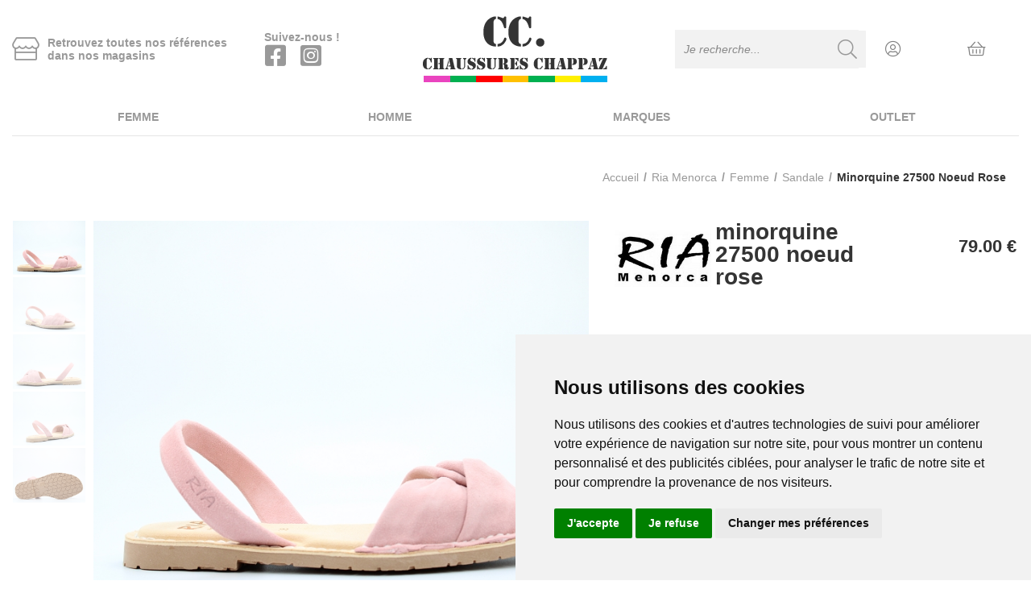

--- FILE ---
content_type: text/html; charset=utf-8
request_url: https://www.chaussureschappaz.com/fr/chaussure/ria-menorca/femme/sandale/minorquine-27500-noeud-rose/2339801.awp
body_size: 18568
content:
<!DOCTYPE html>
<!-- detail_article 03/12/2023 22:23 WEBDEV 28 28.0.459.14 --><html lang="fr" class="no-js htmlstd html5">
<head><meta http-equiv="Content-Type" content="text/html; charset=UTF-8">
<title>Chaussures Chappaz | Ria menorca sandale minorquine 27500 noeud rose femme</title><meta name="generator" content="WEBDEV">
<meta http-equiv="X-UA-Compatible" content="IE=edge,chrome=1">
<meta name="Description" lang="fr" content="Ria menorca sandale minorquine 27500 noeud rose femme">
<meta name="keywords" lang="fr" content="Ria menorca sandale minorquine 27500 noeud rose femme">
<link href="/CHAPPAZ_WEB/photos/ImgMenu/Css/cssFicheArticle.css" rel="stylesheet" type="text/css"><meta name="revisit-after" content="5 day">
<meta name="copyright" content="lcv multimedia"><meta charset="utf-8">
<meta http-equiv="Cache-control" content="public" max-age="31536000" />
<meta name="viewport" content="width=device-width, initial-scale=1, shrink-to-fit=no">
<meta name="LCV Multimedia" content="humans.txt">

<link rel="apple-touch-icon" sizes="180x180" href="/CHAPPAZ_WEB/photos/ImgMenu/Images/favicon/apple-touch-icon.png" media="screen">
<link rel="icon" type="image/png" sizes="32x32" href="/CHAPPAZ_WEB/photos/ImgMenu/Images/favicon/favicon-32x32.png" media="screen">
<link rel="icon" type="image/png" sizes="16x16" href="/CHAPPAZ_WEB/photos/ImgMenu/Images/favicon/favicon-16x16.png" media="screen">
<link rel="manifest" href="/CHAPPAZ_WEB/photos/ImgMenu/Images/favicon/site.webmanifest" media="screen">
<link rel="mask-icon" href="/CHAPPAZ_WEB/photos/ImgMenu/Images/favicon/safari-pinned-tab.svg" color="#5bbad5">
<meta name="msapplication-TileColor" content="#FFFFFF">
<meta name="theme-color" content="#000000">

<link href="/CHAPPAZ_WEB/photos/ImgMenu/Css/fontawesome/css/all.min.css" rel="stylesheet" media="screen">
<link href="https://fonts.googleapis.com/css2?family=Catamaran:wght@100;200;300;400;500;600;700;800;900&display=swap" rel="stylesheet" media="screen">
<script src="https://cdn.jsdelivr.net/npm/feather-icons/dist/feather.min.js"></script> 
<link href="/CHAPPAZ_WEB/photos/ImgMenu/Css/css/gridlex.css" rel="stylesheet" media="screen">
<link href="/CHAPPAZ_WEB/photos/ImgMenu/Css/cssCommon.css?v=1.2" rel="stylesheet" media="screen">

<script src="https://code.jquery.com/jquery-3.5.1.min.js" integrity="sha256-9/aliU8dGd2tb6OSsuzixeV4y/faTqgFtohetphbbj0=" crossorigin="anonymous"></script>
<script src="/CHAPPAZ_WEB/photos/ImgMenu/Css/js/main.js"></script>

<link rel="stylesheet" type="text/css" media="screen" href="https://cdn.jsdelivr.net/npm/cookieconsent@3/build/cookieconsent.min.css" />
<script src="https://cdn.jsdelivr.net/npm/cookieconsent@3/build/cookieconsent.min.js" data-cfasync="true"></script>

<script type="text/javascript" src="https://cdnjs.cloudflare.com/ajax/libs/jquery.lazy/1.7.11/jquery.lazy.min.js"></script>



<!-- Cookie Consent by https://www.TermsFeed.com -->
<script type="text/javascript" src="https://www.termsfeed.com/public/cookie-consent/4.0.0/cookie-consent.js" charset="UTF-8"></script>
<script type="text/javascript" charset="UTF-8">
document.addEventListener('DOMContentLoaded', function () {
cookieconsent.run({"notice_banner_type":"simple","consent_type":"express","palette":"light","language":"fr","page_load_consent_levels":["strictly-necessary"],"notice_banner_reject_button_hide":false,"preferences_center_close_button_hide":false,"website_name":"Chaussures Chappaz","website_privacy_policy_url":"https://www.chaussureschappaz.com/fr/informations/mentions-legales.awp"});
});
</script>

<!-- Google Tag Manager -->
<script type="text/plain" cookie-consent="tracking">(function(w,d,s,l,i){w[l]=w[l]||[];w[l].push({'gtm.start':

new Date().getTime(),event:'gtm.js'});var f=d.getElementsByTagName(s)[0],

j=d.createElement(s),dl=l!='dataLayer'?'&l='+l:'';j.async=true;j.src=

'https://www.googletagmanager.com/gtm.js?id='+i+dl;f.parentNode.insertBefore(j,f);

})(window,document,'script','dataLayer','GTM-WN9GFGH');</script>
<!-- end of Google Tag Manager-->

<!-- Google Analytics -->
<script type="text/plain" cookie-consent="tracking" async src="https://www.googletagmanager.com/gtag/js?id=UA-181708378-1">
</script>
<script type="text/plain" cookie-consent="tracking">
  window.dataLayer = window.dataLayer || [];
  function gtag(){dataLayer.push(arguments);}
  gtag('js', new Date());
  gtag('config', 'UA-181708378-1');
</script>
<!-- end of Google Analytics-->

<noscript>ePrivacy and GPDR Cookie Consent by <a href="https://www.TermsFeed.com/" rel="nofollow">TermsFeed Generator</a></noscript>
<!-- End Cookie Consent by https://www.TermsFeed.com -->


<script src="/CHAPPAZ_WEB/photos/ImgMenu/Css/js/flexslider-min.js" defer></script>

<script>
  $(document).ready(function(){

    $('.carousel-item').flexslider({
      animation: "fade",
      slideshow: false,
      controlNav: "thumbnails",
      directionNav: false
      //customDirectionNav: $(".flex-navigation .slick-arrow")
    });

  });
</script>

<link rel="stylesheet" href="/CHAPPAZ_WEB/photos/ImgMenu/Css/css/jquery.fancybox.min.css" media="screen">
<script src="/CHAPPAZ_WEB/photos/ImgMenu/Css/js/jquery.fancybox.min.js" defer></script>

<script>
  $(document).ready(function(){  
    $("[data-fancybox]").fancybox({
      loop: true,
      infobar: false,
      protect: true,
      leftRatio: 0,
      buttons: [       
        "close"
      ],
    });
  });
</script>



<style type="text/css">.wblien,.wblienHorsZTR {border:0;background:transparent;padding:0;text-align:center;box-shadow:none;_line-height:normal;-webkit-box-decoration-break: clone;box-decoration-break: clone; color:#ededed;}.wblienHorsZTR {border:0 !important;background:transparent !important;outline-width:0 !important;} .wblienHorsZTR:not([class^=l-]) {box-shadow: none !important;}a:active{}a:visited{}*::-moz-selection{color:#FFFFFF;background-color:#000080;}::selection{color:#FFFFFF;background-color:#000080;}</style><link rel="stylesheet" type="text/css" href="../../../../../res/standard.css?100014c10ae72">
<link rel="stylesheet" type="text/css" href="../../../../../res/static.css?100027fb0586f">
<link rel="stylesheet" type="text/css" href="../../../../../Tendance3AeroDark.css?10000411abb64">
<link rel="stylesheet" type="text/css" href="../../../../../palette-AeroDark.css?1000010db84e6">
<link rel="stylesheet" type="text/css" href="../../../../../detail_article_style.css?10000dd2ff756">
<style type="text/css">
body{ position:relative;line-height:normal;height:100%;width:100%;margin:0; color:#fcfcfc;} body{}html,body {position:relative;}#page{position:relative;}html, form {height:100%;}.wbplanche{background-repeat:repeat;background-position:0% 0%;background-attachment:scroll;background-size:auto auto;background-origin:padding-box;}.wbplancheLibInc{_font-size:1px;}</style><style id="wbStyleAncrageIE11" type="text/css">/*<!--*/ @media all and (-ms-high-contrast:none) { *::-ms-backdrop, #page, tr[style*='height: 100%']>td>*[style*='height: 100%'] { height:auto !important; } }  /* IE11 -->*/</style><style type="text/css" class="wbAndrageIEChargement1erAffichage">html.js body {opacity:0;} html.js body:not(*:root){opacity:1;} @media screen { @media (min-width: 0px) {html.js body{opacity:1;}} }</style><script src="../../../../../res/modernizr-2.5.3.js"></script></head><body onload=";clWDUtil.pfGetTraitement('DETAIL_ARTICLE',15,void 0)(event); " onunload="clWDUtil.pfGetTraitement('DETAIL_ARTICLE',16,'_COM')(event); "><form name="DETAIL_ARTICLE" action="2339801.awp" target="_self" method="post"><div class="h-0"><input type="hidden" name="WD_JSON_PROPRIETE_" value="{&quot;m_oProprietesSecurisees&quot;:{}}"/><input type="hidden" name="WD_BUTTON_CLICK_" value=""><input type="hidden" name="WD_ACTION_" value=""></div><table style="width:100.00%;height:100.00%"><tr style="height:100.00%"><td style="width:100.00%"><div  id="page" class="clearfix pos1"><table style="position:relative;width:100%;height:100%;"><tr style="height:100%"><td><table style="width:100.00%;height:100.00%"><tr style="height:100.00%"><td style="width:100.00%"><table style=" width:100%; height:100%;"><tr><td style="height:100%;" id="M1" class="valignmiddle"><!-- Google Tag Manager (noscript) -->

<noscript><iframe src="https://www.googletagmanager.com/ns.html?id=GTM-WN9GFGH"

height="0" width="0" style="display:none;visibility:hidden"></iframe></noscript>

<!-- End Google Tag Manager (noscript) -->

<div id="fb-root"></div>
<script async defer crossorigin="anonymous" src="https://connect.facebook.net/fr_FR/sdk.js#xfbml=1&version=v7.0"></script>

<div id="loading">
  <div>
    <p>Veuillez patienter...</p>
    <img src="/CHAPPAZ_WEB/photos/ImgMenu/images/common/loading-spinner.svg" alt="Loading">
  </div>
</div>

<div class="modal lcv" id="infoModale">
  <div class="modal-overlay"></div>
  <div class="modal-content">    
    <div class="modal-body">      
      <p id="infoMsg" class="mt-2 mb-4 text-center"></p>
      <button type="button" class="btn md dark fw" id="CloseModalAchat" onclick="EffaceModale('infoModale','infoModale')">Ok</button>
    </div>    
  </div>
</div>

<div class="nav-overlay"></div>

<header>

	<div class="container">
		<div class="grid-middle-noGutters-noBottom-equalHeight">
			<div class="col-2 toggle-nav-ctnr">
				<button type="button" class="toggle-nav"><i class="far fa-bars"></i><p>Menu</p></button>
			</div>

			<div class="col-3_md-hidden">
				<a href="/fr/informations/magasins.awp" class="store">					
					<i class="fal fa-store"></i>
					<p>Retrouvez toutes nos références<br>dans nos magasins</p>
				</a>
			</div>

			<div class="col-1_md-2_sm-hidden">
				<div class="followFooter">
					<p class="title">Suivez-nous !</p>
					<div class="grid-2-middle-noBottom">
						<div class="col-4">
							<a href="https://www.facebook.com/chaussureschappaz74/" target="_blank" rel="noreferrer" title="Facebook">
								<i class="fab fa-facebook-square"></i>
							</a>
						</div>
						<div class="col-4">
							<a href="https://www.instagram.com/chaussureschappaz/" target="_blank" rel="noreferrer" title="Instagram">
								<i class="fab fa-instagram-square"></i>
							</a>
						</div>
					</div>
				</div>
			</div>
			
			<div class="col-4">				
				<a class="logo" href="https://www.chaussureschappaz.com">		          
		            <img src="/CHAPPAZ_WEB/photos/ImgMenu/images/common/chappaz-logo.png" alt="Chaussures Chappaz">
		        </a>		        
			</div>
			
			<div class="col-4_sm-6">
				<div class="main-menu">
					<div class="grid-noGutter-spaceAround">
						<div class="col-6_md-hidden">
							<div class="mm-block search-bar">
								<div>
									<label for="zoneRech" hidden>Recherche</label>						
									<input type="text" title="Recherche" id="zoneRech" onkeypress="if (event.keyCode == 13) {RechOk(); event.preventDefault();}" placeholder="Je recherche...">
									<button type="button" onclick="RechOk();" class="search-func" aria-label="Recherche"><i class="fal fa-search"></i></button>
								</div>							
							</div>								
						</div>

						<div class="col-3_md-5">
							<div class="mm-block account" id="header_connexion">
								

<a href="#" data-toggle="modal" title="Mon compte" data-target="modal-login">
	<i class="fal fa-user-circle"></i>
</a>

<div class="modal" id="modal-login">
	<div class="modal-overlay"></div>
	<div class="modal-content">
		<div class="modal-header">
			<p class="modal-title">Connexion</p>
			<span class="close">&times;</span>      
		</div>
		<div class="modal-body">
			<div class="form">
				<div class="field">
					<label for="log_emailclient">Email</label>
					<input type="text" name="log_emailclient" id="log_emailclient">
				</div>
				<div class="field">
					<label for="log_mdpclient">Mot de passe</label>
					<input type="password" name="log_mdpclient" onkeypress="if (event.keyCode == 13) {ValideLog(); LCVModalClose(); event.preventDefault();}" id="log_mdpclient" maxlenght="12">
				</div>
			</div>		
			<a href="javascript:ResetMdp();" class="btn txt fw">Mot de passe oublié ?</a> 
			<button type="button" class="btn md primary fw" onclick="ValideLog(); LCVModalClose();">Se connecter</button>
			<a href="https://www.chaussureschappaz.com/fr/achats/nouveauclient.awp" class="btn md g-dark fw mt">Créer un compte</a>									
		</div>    
	</div>
</div>

						
							</div>					
						</div>

						<div class="col-3_md-5">
							<div class="mm-block cart" id="header_panier">
								

<a title="panier">
	<i class="fal fa-shopping-basket"></i>
</a>

<div class="details">
	<p class="empty">Votre panier est vide</p>	
</div>

						
							</div>
						</div>
					</div>
				</div>
			</div>
						
		</div>
	</div>

	<nav>

		<div class="nav-mob-controls">
			<button type="button" class="toggle-nav"><span>&times;</span><span>Fermer</span></button>
			<div class="search-mob">
				<button type="button" onclick="RechOk();" class="search-func" aria-label="Recherche"><i class="fal fa-search"></i></i></button>
				<input type="text" id="zoneRechMob" title="Recherche" onkeypress="if (event.keyCode == 13) {RechOk(); event.preventDefault();}" placeholder="Je recherche...">				
			</div>
		</div>

		<div class="container">
			<div class="nav-container">
				
					<div class="nav-item Femme">
						<div class="nav-title">
							<a class="link" href="https://www.chaussureschappaz.com/fr/chaussure/femme.awp">Femme</a><a class="toggle"><span>+</span><span>-</span></a>
						</div>
						<div class="sub-nav">
							<div class="inner">
								
								<div class="group">
									<a class="sub-nav-title"><p>Familles</p></a>
									<ul>
										<li><a href="https://www.chaussureschappaz.com/fr/chaussure/femme/botte-et-bottine.awp">Bottines</a></li><li><a href="https://www.chaussureschappaz.com/fr/chaussure/femme/fourree.awp">Fourr&eacute;e</a></li><li><a href="https://www.chaussureschappaz.com/fr/chaussure/femme/sneakers.awp">Sneakers</a></li><li><a href="https://www.chaussureschappaz.com/fr/chaussure/femme/derby-sport.awp">Derby sport</a></li><li><a href="https://www.chaussureschappaz.com/fr/chaussure/femme/derby-ville.awp">Derby ville</a></li><li><a href="https://www.chaussureschappaz.com/fr/chaussure/femme/mocassin.awp">Mocassin</a></li><li><a href="https://www.chaussureschappaz.com/fr/chaussure/femme/chaussons.awp">Chausson</a></li><li><a href="https://www.chaussureschappaz.com/fr/chaussure/femme/ballerine-babies.awp">Ballerine Babies</a></li><li><a href="https://www.chaussureschappaz.com/fr/chaussure/femme/sandale.awp">Sandale</a></li><li><a href="https://www.chaussureschappaz.com/fr/chaussure/femme/mule.awp">Mule</a></li><li><a href="https://www.chaussureschappaz.com/fr/chaussure/femme/decollete.awp">D&eacute;collet&eacute;</a></li><li><a href="https://www.chaussureschappaz.com/fr/chaussure/accessoire-femme/chaussettes.awp">Chaussettes</a></li>
									</ul>	
								</div>								
								
								<div class="group">
									<a class="sub-nav-title"><p>Marques</p></a>
									<ul>
										<li><a href="https://www.chaussureschappaz.com/fr/chaussure/allrounder/femme.awp">ALLROUNDER</a></li><li><a href="https://www.chaussureschappaz.com/fr/chaussure/art-company/femme.awp">ART COMPANY</a></li><li><a href="https://www.chaussureschappaz.com/fr/chaussure/birkenstock/femme.awp">BIRKENSTOCK</a></li><li><a href="https://www.chaussureschappaz.com/fr/chaussure/camper/femme.awp">CAMPER</a></li><li><a href="https://www.chaussureschappaz.com/fr/chaussure/gant/femme.awp">GANT</a></li><li><a href="https://www.chaussureschappaz.com/fr/chaussure/happy-socks/accessoire-femme.awp">HAPPYSOCKS</a></li><li><a href="https://www.chaussureschappaz.com/fr/chaussure/lloyd/femme.awp">LLOYD</a></li>
									</ul>	
								</div>								
								
								<div class="group">
									<a class="sub-nav-title"><p>&nbsp;</p></a>
									<ul>
										<li><a href="https://www.chaussureschappaz.com/fr/chaussure/mephisto/femme.awp">MEPHISTO</a></li><li><a href="https://www.chaussureschappaz.com/fr/chaussure/metisse/femme.awp">METISSE</a></li><li><a href="https://www.chaussureschappaz.com/fr/chaussure/mobils/femme.awp">MOBILS</a></li><li><a href="https://www.chaussureschappaz.com/fr/chaussure/nature-is-future/femme.awp">NATURE IS FUTURE</a></li><li><a href="https://www.chaussureschappaz.com/fr/chaussure/no-name/femme.awp">NO NAME</a></li><li><a href="https://www.chaussureschappaz.com/fr/chaussure/soir-et-matin/femme.awp">SOIR ET MATIN</a></li><li><a href="https://www.chaussureschappaz.com/fr/chaussure/palladium/femme.awp">PALLADIUM</a></li>
									</ul>	
								</div>								
								
								<div class="group">
									<a class="sub-nav-title"><p>&nbsp;</p></a>
									<ul>
										<li><a href="https://www.chaussureschappaz.com/fr/chaussure/panama-jack/femme.awp">PANAMA JACK</a></li><li><a href="https://www.chaussureschappaz.com/fr/chaussure/sebago/femme.awp">SEBAGO</a></li><li><a href="https://www.chaussureschappaz.com/fr/chaussure/schmoove/femme.awp">SCHMOOVE</a></li><li><a href="https://www.chaussureschappaz.com/fr/chaussure/soir-et-matin/femme.awp">SOIR ET MATIN</a></li><li><a href="https://www.chaussureschappaz.com/fr/chaussure/sorel/femme.awp">SOREL</a></li><li><a href="https://www.chaussureschappaz.com/fr/chaussure/superga/femme.awp">SUPERGA</a></li><li><a href="https://www.chaussureschappaz.com/fr/chaussure/timberland/femme.awp">TIMBERLAND</a></li><li><a href="https://www.chaussureschappaz.com/fr/chaussure/wy6z/femme.awp">W6YZ</a></li><li><a href="https://www.chaussureschappaz.com/fr/chaussure/popa/femme.awp">POPA</a></li><li><a href="https://www.chaussureschappaz.com/fr/chaussure/ria-menorca/femme.awp">RIA MENORCA</a></li>
									</ul>	
								</div>								
																
							</div>
						</div>
					</div>
				
					<div class="nav-item Homme">
						<div class="nav-title">
							<a class="link" href="https://www.chaussureschappaz.com/fr/chaussure/homme.awp">Homme</a><a class="toggle"><span>+</span><span>-</span></a>
						</div>
						<div class="sub-nav">
							<div class="inner">
								
								<div class="group">
									<a class="sub-nav-title"><p>Familles</p></a>
									<ul>
										<li><a href="https://www.chaussureschappaz.com/fr/chaussure/homme/botte-et-bottine.awp">Bottine</a></li><li><a href="https://www.chaussureschappaz.com/fr/chaussure/homme/fourree.awp">Fourr&eacute;e</a></li><li><a href="https://www.chaussureschappaz.com/fr/chaussure/homme/sneakers.awp">Sneakers</a></li><li><a href="https://www.chaussureschappaz.com/fr/chaussure/homme/derby-sport.awp">Derby sport</a></li><li><a href="https://www.chaussureschappaz.com/fr/chaussure/homme/derby-ville.awp">Derby ville</a></li><li><a href="https://www.chaussureschappaz.com/fr/chaussure/homme/mocassin.awp">Mocassin</a></li><li><a href="https://www.chaussureschappaz.com/fr/chaussure/homme/chaussons.awp">Chausson</a></li><li><a href="https://www.chaussureschappaz.com/fr/chaussure/homme/bateau.awp">Bateau</a></li><li><a href="https://www.chaussureschappaz.com/fr/chaussure/homme/sandale.awp">Sandale</a></li><li><a href="https://www.chaussureschappaz.com/fr/chaussure/homme/mule.awp">Mule</a></li><li><a href="https://www.chaussureschappaz.com/fr/chaussure/accessoire-homme/chaussettes.awp">Chaussettes</a></li>
									</ul>	
								</div>								
								
								<div class="group">
									<a class="sub-nav-title"><p>Marques</p></a>
									<ul>
										<li><a href="https://www.chaussureschappaz.com/fr/chaussure/allrounder/homme.awp">ALLROUNDER</a></li><li><a href="https://www.chaussureschappaz.com/fr/chaussure/art-company/homme.awp">ART COMPANY</a></li><li><a href="https://www.chaussureschappaz.com/fr/chaussure/azzaro/homme.awp">AZZARO</a></li><li><a href="https://www.chaussureschappaz.com/fr/chaussure/birkenstock/homme.awp">BIRKENSTOCK</a></li><li><a href="https://www.chaussureschappaz.com/fr/chaussure/camper/homme.awp">CAMPER</a></li><li><a href="https://www.chaussureschappaz.com/fr/chaussure/gant/homme.awp">GANT</a></li><li><a href="https://www.chaussureschappaz.com/fr/chaussure/gola/homme.awp">GOLA</a></li><li><a href="https://www.chaussureschappaz.com/fr/chaussure/happy-socks/accessoire-homme.awp">HAPPYSOCKS</a></li>
									</ul>	
								</div>								
								
								<div class="group">
									<a class="sub-nav-title"><p>&nbsp;</p></a>
									<ul>
										<li><a href="https://www.chaussureschappaz.com/fr/chaussure/kost/homme.awp">KOST</a></li><li><a href="https://www.chaussureschappaz.com/fr/chaussure/le-formier/homme.awp">LE FORMIER</a></li><li><a href="https://www.chaussureschappaz.com/fr/chaussure/lloyd/homme.awp">LLOYD</a></li><li><a href="https://www.chaussureschappaz.com/fr/chaussure/mephisto/homme.awp">MEPHISTO</a></li><li><a href="https://www.chaussureschappaz.com/fr/chaussure/mobils/homme.awp">MOBILS</a></li><li><a href="https://www.chaussureschappaz.com/fr/chaussure/nature-is-future/homme.awp">NATURE IS FUTURE</a></li><li><a href="https://www.chaussureschappaz.com/fr/chaussure/soir-et-matin/homme.awp">SOIR ET MATIN</a></li><li><a href="https://www.chaussureschappaz.com/fr/chaussure/palladium/homme.awp">PALLADIUM</a></li>
									</ul>	
								</div>								
								
								<div class="group">
									<a class="sub-nav-title"><p>&nbsp;</p></a>
									<ul>
										<li><a href="https://www.chaussureschappaz.com/fr/chaussure/panama-jack/homme.awp">PANAMA JACK</a></li><li><a href="https://www.chaussureschappaz.com/fr/chaussure/schmoove/homme.awp">SCHMOOVE</a></li><li><a href="https://www.chaussureschappaz.com/fr/chaussure/sebago/homme.awp">SEBAGO</a></li><li><a href="https://www.chaussureschappaz.com/fr/chaussure/soir-et-matin/homme.awp">SOIR ET MATIN</a></li><li><a href="https://www.chaussureschappaz.com/fr/chaussure/sorel/homme.awp">SOREL</a></li><li><a href="https://www.chaussureschappaz.com/fr/chaussure/superga/homme.awp">SUPERGA</a></li><li><a href="https://www.chaussureschappaz.com/fr/chaussure/timberland/homme.awp">TIMBERLAND</a></li><li><a href="https://www.chaussureschappaz.com/fr/chaussure/w6yz/homme.awp">W6YZ</a></li>
									</ul>	
								</div>								
																
							</div>
						</div>
					</div>
				
					<div class="nav-item Marques">
						<div class="nav-title">
							<a class="link" href="">Marques</a><a class="toggle"><span>+</span><span>-</span></a>
						</div>
						<div class="sub-nav">
							<div class="inner">
								
								<div class="group">
									<a class="sub-nav-title"><p>&nbsp;</p></a>
									<ul>
										<li><a href="https://www.chaussureschappaz.com/fr/chaussure/birkenstock.awp">BIRKENSTOCK</a></li><li><a href="https://www.chaussureschappaz.com/fr/chaussure/camper.awp">CAMPER</a></li><li><a href="https://www.chaussureschappaz.com/fr/chaussure/mephisto.awp">MEPHISTO</a></li>
									</ul>	
								</div>								
								
								<div class="group">
									<a class="sub-nav-title"><p>&nbsp;</p></a>
									<ul>
										<li><a href="https://www.chaussureschappaz.com/fr/chaussure/nature-is-future.awp">NATURE IS FUTURE</a></li><li><a href="https://www.chaussureschappaz.com/fr/chaussure/no-name.awp">NO NAME</a></li><li><a href="https://www.chaussureschappaz.com/fr/chaussure/schmoove.awp">SCHMOOVE</a></li>
									</ul>	
								</div>								
								
								<div class="group">
									<a class="sub-nav-title"><p>&nbsp;</p></a>
									<ul>
										<li><a href="https://www.chaussureschappaz.com/fr/chaussure/sebago.awp">SEBAGO</a></li><li><a href="https://www.chaussureschappaz.com/fr/chaussure/panama-jack.awp">PANAMA JACK</a></li><li><a href="https://www.chaussureschappaz.com/fr/chaussure/palladium.awp">PALLADIUM</a></li>
									</ul>	
								</div>								
								
								<div class="group">
									<a class="sub-nav-title"><p>&nbsp;</p></a>
									<ul>
										<li><a href="https://www.chaussureschappaz.com/fr/chaussure/timberland.awp">TIMBERLAND</a></li><li><a href="https://www.chaussureschappaz.com/fr/chaussure/w6yz.awp">W6YZ</a></li><li><a href="https://www.chaussureschappaz.com/fr/informations/marques.awp">TOUTES NOS MARQUES</a></li>
									</ul>	
								</div>								
																
							</div>
						</div>
					</div>
				
					<div class="nav-item Outlet">
						<div class="nav-title">
							<a class="link" href="https://www.chaussureschappaz.com/fr/chaussure/outlet.awp?sel=div:promotions">Outlet</a><a class="toggle"><span>+</span><span>-</span></a>
						</div>
						<div class="sub-nav">
							<div class="inner">
								
								<div class="group">
									<a class="sub-nav-title"><p>&nbsp;</p></a>
									<ul>
										<li><a href="https://www.chaussureschappaz.com/fr/chaussure/homme/outlet.awp?sel=div:promotions;ra1:homme">Homme</a></li><li><a href="https://www.chaussureschappaz.com/fr/chaussure/femme/outlet.awp?sel=div:promotions;ra1:femme">Femme</a></li>
									</ul>	
								</div>								
																
							</div>
						</div>
					</div>
				
			</div>            
		</div>

	</nav>
</header>



<!--

<Header_Connexion>

<a href="#" data-toggle="modal" title="Mon compte" data-target="modal-login">
	<i class="fal fa-user-circle"></i>
</a>

<div class="modal" id="modal-login">
	<div class="modal-overlay"></div>
	<div class="modal-content">
		<div class="modal-header">
			<p class="modal-title">Connexion</p>
			<span class="close">&times;</span>      
		</div>
		<div class="modal-body">
			<div class="form">
				<div class="field">
					<label for="log_emailclient">Email</label>
					<input type="text" name="log_emailclient" id="log_emailclient">
				</div>
				<div class="field">
					<label for="log_mdpclient">Mot de passe</label>
					<input type="password" name="log_mdpclient" onkeypress="if (event.keyCode == 13) {ValideLog(); LCVModalClose(); event.preventDefault();}" id="log_mdpclient" maxlenght="12">
				</div>
			</div>		
			<a href="javascript:ResetMdp();" class="btn txt fw">Mot de passe oublié ?</a> 
			<button type="button" class="btn md primary fw" onclick="ValideLog(); LCVModalClose();">Se connecter</button>
			<a href="/CHAPPAZ_WEB/photos/ImgMenu/images/" class="btn md g-dark fw mt">Créer un compte</a>									
		</div>    
	</div>
</div>

<sinon>

<a href="%cnx2" title="Mon compte" class="logged">
	<i class="fal fa-user-circle"></i>
</a>

<div class="details"> 
	<p class="name"><span>Bienvenue</span><br>%cnx1</p>  	
	<a href="%cnx2" class="logout"><i class="fal fa-user"></i><span>Mon compte</span></a>               
	<a href="javascript:ValideLog()" class="logout"><i class="far fa-sign-out"></i><span>Déconnexion</span></a>
</div>

<Header_Connexion>


<Header_Panier>

<a title="panier">
	<i class="fal fa-shopping-basket"></i>
</a>

<div class="details">
	<p class="empty">Votre panier est vide</p>	
</div>

<sinon>

<a href="/fr/achats/panier.awp" title="panier">
	<i class="fal fa-shopping-basket"></i>
	<p class="qte-mob" id="qte_panier">0</p>
</a>

<div class="details">
	<p class="total">%pan2 article(s) : <span>%pan1</span></p>
	<lignepanier>
      <a href="%pan2" class="item">
        <div><img src="%pan5" alt="%pan3"></div> 
        <div>
          <p>%pan1<br><i>%pan6</i><br><span>%pan4</span></p>  
        </div>
      </a>              
    <lignepanier>			                
    <a class="btn primary md fw" href="%pan3">Passer la commande</a>
</div>

<Header_Panier>

-->

<!-- <i data-feather="user"></i> -->





<meta itemprop="manufacturer" content="Ria menorca">
<meta itemprop="brand" content="Ria menorca">
<meta itemprop="category" content="sandale-femme">
<meta itemprop="url" content="https://www.chaussureschappaz.com/fr/chaussure/ria-menorca/femme/sandale/minorquine-27500-noeud-rose/2339801.awp">

<div class="modal lcv" id="panierModalAchat">
  <div class="modal-overlay"></div>
  <div class="modal-content">
    <div class="modal-header">
      <h2>Ajout au panier</h2>          
    </div>
    <div class="modal-body" id="panierModalAchatEnfant">
      <img src="/CHAPPAZ_WEB/photos/Web/2339801_1.jpg" alt="Ria menorca sandale minorquine 27500 noeud rose">
      <p id="TexteAchatModal">Ajout au panier en cours</p>
      <div class="grid-center">
        <div class="col-12"><button type="button" class="btn md g-dark fw" id="closemodalachat" onclick="EffaceModale('panierModalAchat','panierModalAchatEnfant')">J'ai compris</button></div>        
        <div class="col-6_sm-12"><a href="https://www.chaussureschappaz.com/fr/chaussure/ria-menorca.awp" id="RetourModalAchat" class="btn md g-dark fw">Continuer mes achats</a></div>
        <div class="col-6_sm-12"><button type="button" id="PaiementModalAchat" class="btn md dark fw" onclick="location.href='/fr/achats/panier.awp'">Passer la commande</button></div>
      </div>            
       
    </div>    
  </div>
</div>

<div class="modal" id="modal-mag-stock">
	<div class="modal-overlay"></div>
	<div class="modal-content">
		<div class="modal-header">
			<p class="modal-title">Disponibilité en boutique</p>
			<span class="close">×</span>      
		</div>
		<div class="modal-body">
			<ul class="mag-stock-list"></ul>
		</div>    
	</div>
</div>

<div class="modal" id="modal-sizeguide">
	<div class="modal-overlay"></div>
	<div class="modal-content">
		<div class="modal-header">
			<p class="modal-title">Guide des tailles</p>
			<span class="close">×</span>      
		</div>
		<div class="modal-body">
			<p class="modal-subtitle">Vous cherchez une pointure ?</p class="modal-subtitle">
			<!-- <a href="/CHAPPAZ_WEB/photos/ImgMenu/download/pedimetre.pdf" target="_blank">> Télécharger et imprimer le pédimètre (pointures 24-40)</a> -->

			<div class="table-responsive">
				<p>Taille Femme :</p>
				<table class="correspondance-pointure">
					<tbody>
						<tr>
							<th>POINTURE EUROPEENNE</th>
							<td><b>35</td>
							<td>35,5</td>
							<td><b>36</td>
							<td>36,5</td>
							<td><b>37</td>
							<td>37,5</td>
							<td><b>38</td>
							<td>38,5</td>
							<td><b>39</td>
							<td>39,5</td>
							<td><b>40</td>
							<td>40,5</td>
							<td><b>41</td>
							<td>41,5</td>
						</tr><tr>
							<th>ALLROUNDER</th>
							<td>3</td>
							<td></td>
							<td>3,5</td>
							<td></td>
							<td>4</td>
							<td>4,5</td>
							<td>5</td>
							<td>5,5</td>
							<td>6</td>
							<td></td>
							<td>6,5</td>
							<td>7</td>
							<td>7,5</td>
							<td></td>

						</tr>

						<tr>
							<th>CLARKS</th>
							<td></td>
							<td>3</td>
							<td>3,5</td>
							<td></td>
							<td>4</td>
							<td>4,5</td>
							<td>5</td>
							<td></td>
							<td>5,5</td>
							<td>6</td>
							<td>6,5</td>
							<td></td>
							<td>7</td>
							<td>7,5</td>
						</tr>

						<tr>
							<th>GOLA</th>
							<td></td>
							<td></td>
							<td>3</td>
							<td></td>
							<td>4</td>
							<td></td>
							<td>5</td>
							<td></td>
							<td>6</td>
							<td></td>
							<td>7</td>
							<td></td>
							<td>8</td>
							<td></td>
						</tr><tr>
							<th>LLOYD</th>
							<td>3</td>
							<td></td>
							<td>3,5</td>
							<td></td>
							<td>4</td>
							<td>4,5</td>
							<td>5</td>
							<td>5,5</td>
							<td>6</td>
							<td></td>
							<td>6,5</td>
							<td>7</td>
							<td>7,5</td>
							<td></td>
						</tr>

						<tr>
							<th>MEPHISTO</th>
							<td>3</td>
							<td></td>
							<td>3,5</td>
							<td></td>
							<td>4</td>
							<td>4,5</td>
							<td>5</td>
							<td>5,5</td>
							<td>6</td>
							<td></td>
							<td>6,5</td>
							<td>7</td>
							<td>7,5</td>
							<td></td>
						</tr>

                                                <tr>
							<th>MOBIL'S</th>
							<td>3</td>
							<td></td>
							<td>3,5</td>
							<td></td>
							<td>4</td>
							<td>4,5</td>
							<td>5</td>
							<td>5,5</td>
							<td>6</td>
							<td></td>
							<td>6,5</td>
							<td>7</td>
							<td>7,5</td>
							<td></td>

						</tr>
                                                <tr>
							<th>NATURE IS FUTURE</th>
							<td>3</td>
							<td></td>
							<td>3,5</td>
							<td></td>
							<td>4</td>
							<td>4,5</td>
							<td>5</td>
							<td>5,5</td>
							<td>6</td>
							<td></td>
							<td>6,5</td>
							<td>7</td>
							<td>7,5</td>
							<td></td>

						</tr>

                                                <tr>
							<th>SEBAGO</th>
							<td></td>
							<td></td>
							<td>6</td>
							<td></td>
							<td>6,5</td>
							<td>7</td>
							<td>7,5</td>
							<td>8</td>
							<td>8,5</td>
							<td></td>
							<td>9</td>
							<td>9,5</td>
							<td></td>
							<td></td>
						

						</tr>
                                                
                                                <tr>
							<th>SOREL</th>
							<td></td>
							<td></td>
							<td>5</td>
							<td>5,5</td>
							<td>6</td>
							<td>6,5</td>
							<td>7</td>
							<td>7,5</td>
							<td>8</td>
							<td>8,5</td>
							<td>9</td>
							<td>9,5</td>
							<td>10</td>
							<td>10,5</td>
						</tr>

						<tr>
							<th>TIMBERLAND</th>
							<td></td>
							<td>5</td>
							<td>5,5</td>
							<td></td>
							<td>6</td>
							<td>6,5</td>
							<td>7</td>
							<td>7,5</td>
							<td>8</td>
							<td>8,5</td>
							<td>9</td>
							<td></td>
							<td>9,5</td>
							<td>10</td>
						</tr>
					</tbody>
				</table>	
			</div>	

			<div class="table-responsive">
				<p>Taille Homme :</p>
				<table class="correspondance-pointure">
					<tbody>
						<tr>
							<th>POINTURE EUROPEENNE</th>
							<td>39,5</td>
							<td><b>40</td>
							<td>40,5</td>
							<td><b>41</td>
							<td>41,5</td>
							<td><b>42</td>
							<td>42,5</td>
							<td><b>43</td>
							<td>43,5</td>
							<td><b>44</td>
							<td>44,5</td>
							<td><b>45</td>
							<td>45,5</td>
							<td><b>46</td>
						</tr><tr>
							<th>ALLROUNDER</th>
							<td>6</td>
							<td>6,5</td>
							<td>7</td>
							<td></td>
							<td>7,5</td>
							<td>8</td>
							<td>8,5</td>
							<td>9</td>
							<td>9,5</td>
							<td>10</td>
							<td></td>
							<td>10,5</td>
							<td>11</td>
							<td>11,5</td>
						</tr>

						<tr>
							<th>CLARKS</th>
							<td>6</td>
							<td>6,5</td>
							<td></td>
							<td>7</td>
							<td>7,5</td>
							<td>8</td>
							<td>8,5</td>
							<td>9</td>
							<td></td>
							<td>9,5</td>
							<td>10</td>
							<td>10,5</td>
							<td></td>
							<td></td>
						</tr>

						<tr>
							<th>GOLA</th>
							<td></td>
							<td>6</td>
							<td></td>
							<td>7</td>
							<td></td>
							<td>8</td>
							<td></td>
							<td>9</td>
							<td></td>
							<td>10</td>
							<td></td>
							<td>11</td>
							<td></td>
							<td>12</td>
						</tr><tr>
							<th>LLOYD</th>
							<td>6</td>
							<td>6,5</td>
							<td>7</td>
							<td></td>
							<td>7,5</td>
							<td>8</td>
							<td>8,5</td>
							<td>9</td>
							<td>9,5</td>
							<td>10</td>
							<td></td>
							<td>10,5</td>
							<td>11</td>
							<td>11,5</td>
						</tr>

						<tr>
							<th>MEPHISTO</th>
							<td>6</td>
							<td>6,5</td>
							<td>7</td>
							<td></td>
							<td>7,5</td>
							<td>8</td>
							<td>8,5</td>
							<td>9</td>
							<td>9,5</td>
							<td>10</td>
							<td></td>
							<td>10,5</td>
							<td>11</td>
							<td>11,5</td>
						</tr><tr>
							<th>MOBIL'S</th>
							<td>6</td>
							<td>6,5</td>
							<td>7</td>
							<td></td>
							<td>7,5</td>
							<td>8</td>
							<td>8,5</td>
							<td>9</td>
							<td>9,5</td>
							<td>10</td>
							<td></td>
							<td>10,5</td>
							<td>11</td>
							<td>11,5</td>
						</tr>

						<tr>
                                                        <th>NATURE IS FUTURE</th>
							<td>6</td>
							<td>6,5</td>
							<td>7</td>
							<td></td>
							<td>7,5</td>
							<td>8</td>
							<td>8,5</td>
							<td>9</td>
							<td>9,5</td>
							<td>10</td>
							<td></td>
							<td>10,5</td>
							<td>11</td>
							<td>11,5</td>
							</tr><tr>

                                                        <th>SEBAGO</th>
							<td></td>
							<td>7</td>
							<td></td>
							<td>7,5</td>
							<td>8</td>
							<td>8,5</td>
							<td></td>
							<td>9</td>
							<td>9,5</td>
							<td>10</td>
							<td>10,5</td>
							<td>11</td>
							<td></td>
							<td></td>
						</tr>

						<tr>
							<th>SOREL</th>
							<td></td>
							<td>7</td>
							<td>7,5</td>
							<td>8</td>
							<td>8,5</td>
							<td>9</td>
							<td>9,5</td>
							<td>10</td>
							<td>10,5</td>
							<td>11</td>
							<td>11,5</td>
							<td>12</td>
							<td>12,5</td>
							<td>13</td>
						</tr>

						<tr>
							<th>TIMBERLAND</th>
							<td></td>
							<td>7</td>
							<td></td>
							<td>7,5</td>
							<td>8</td>
							<td>8,5</td>
							<td></td>
							<td>9</td>
							<td>9,5</td>
							<td>10</td>
							<td>10,5</td>
							<td>11</td>
							<td>11,5</td>
							<td>12</td>
						</tr>
					</tbody>
				</table>	
			</div>			

		</div>    
	</div>
</div>

<main id="item-page" itemscope itemtype="https://schema.org/Product">	

	<div class="container">
		<div class="col-12_sm-last">
			<ul class="breadcrumbs d-flex-align-r">
	 			
		<li><a href="https://www.chaussureschappaz.com">Accueil</a></li>
		 			
		<li><a href="https://www.chaussureschappaz.com/fr/chaussure/ria-menorca.awp">Ria menorca</a></li>
		 			
		<li><a href="https://www.chaussureschappaz.com/fr/chaussure/ria-menorca/femme.awp">femme</a></li>
		 			
		<li><a href="https://www.chaussureschappaz.com/fr/chaussure/ria-menorca/femme/sandale.awp">sandale</a></li>
		
		<li class="active">minorquine 27500 noeud rose</li>
	 
</ul>	
		</div>
		<div class="grid">

			<div class="col-7_md-12">
				<div class="carousel-item">
                    <ul class="slides">
	                    
	                        <li data-thumb="/CHAPPAZ_WEB/photos/Ico/2339801_1.jpg" >
	                            <a href="/CHAPPAZ_WEB/photos/Webzoom/2339801_1.jpg" class="thumb" data-fancybox="gallery">
	                                <img src="/CHAPPAZ_WEB/photos/Web/2339801_1.jpg" alt="Ria menorca sandale minorquine 27500 noeud rose2339801_1" itemprop="image" />
	                            </a>               
	                        </li>
	                    
	                        <li data-thumb="/CHAPPAZ_WEB/photos/Ico/2339801_2.jpg" >
	                            <a href="/CHAPPAZ_WEB/photos/Webzoom/2339801_2.jpg" class="thumb" data-fancybox="gallery">
	                                <img src="/CHAPPAZ_WEB/photos/Web/2339801_2.jpg" alt="Ria menorca sandale minorquine 27500 noeud rose2339801_2" itemprop="image" />
	                            </a>               
	                        </li>
	                    
	                        <li data-thumb="/CHAPPAZ_WEB/photos/Ico/2339801_3.jpg" >
	                            <a href="/CHAPPAZ_WEB/photos/Webzoom/2339801_3.jpg" class="thumb" data-fancybox="gallery">
	                                <img src="/CHAPPAZ_WEB/photos/Web/2339801_3.jpg" alt="Ria menorca sandale minorquine 27500 noeud rose2339801_3" itemprop="image" />
	                            </a>               
	                        </li>
	                    
	                        <li data-thumb="/CHAPPAZ_WEB/photos/Ico/2339801_4.jpg" >
	                            <a href="/CHAPPAZ_WEB/photos/Webzoom/2339801_4.jpg" class="thumb" data-fancybox="gallery">
	                                <img src="/CHAPPAZ_WEB/photos/Web/2339801_4.jpg" alt="Ria menorca sandale minorquine 27500 noeud rose2339801_4" itemprop="image" />
	                            </a>               
	                        </li>
	                    
	                        <li data-thumb="/CHAPPAZ_WEB/photos/Ico/2339801_5.jpg" >
	                            <a href="/CHAPPAZ_WEB/photos/Webzoom/2339801_5.jpg" class="thumb" data-fancybox="gallery">
	                                <img src="/CHAPPAZ_WEB/photos/Web/2339801_5.jpg" alt="Ria menorca sandale minorquine 27500 noeud rose2339801_5" itemprop="image" />
	                            </a>               
	                        </li>
	                                            
					</ul>
                </div>
			</div>

			<div class="col-5_md-12">
				<div class="item-infos">
					
					<div class="grid-middle-noGutter">
						<div class="col-3_sm-12">
							<a href="/fr/chaussure/Ria menorca.awp" class="brand-logo">
								<img src="/CHAPPAZ_WEB/photos/ImgMenu/images/marques/Ria menorca.jpg" width="120" alt="Ria menorca">
							</a>
						</div>

						<div class="col-5_sm-12">
							<h1 class="label" itemprop="name">minorquine 27500 noeud rose</h1>
						</div>

						<div class="col-4_sm-12">
							<div class="price" itemprop="offers" itemscope itemtype="http://schema.org/Offer">
								<p class="percent epuise" id="prpcent"></p>
								<div class="grid-columns-noGutter-noBottom">
									<input class="dscnt" style="display :none" id="prxbarre" title="discound" value="" readonly />
									<input class="regular" id="prxvente" title="prix" value="79.00 €" readonly />
									<meta itemprop="price" content="79.00">
									<meta itemprop="url" content="https://www.chaussureschappaz.com/fr/chaussure/ria-menorca/femme/sandale/minorquine-27500-noeud-rose/2339801.awp">						
									<meta itemprop="priceCurrency" content="€">
									<meta itemprop="availability" content="InStock">					        
								</div>
							</div>
						</div>
					</div>
					<ul class="price-size-variants">
						
					</ul>

					<div class="variants">
						<div class="grid-5_md-4_sm-3">
							<div class="col-12"><p class="title">Autres couleurs disponibles</p></div>
							   
					            <div class="col">
					                <a href="https://www.chaussureschappaz.com/fr/chaussure/ria-menorca/femme/sandale/minorquine-27500-noeud-bleu/2339803.awp" title="JEAN">
										<img src="/CHAPPAZ_WEB/photos/Ico/2339803_1.jpg" alt="JEAN">
									</a>
					            </div>
				            
						</div>	
					</div>


					<div class="field">
						<p class="title">Choisissez votre pointure</p>

						<ul>
							
						</ul>
						
						<input type="text" class="input" style="display: none;" id="sel_taille">
					</div>
					
					<button type="button" data-toggle="modal" data-target="modal-sizeguide" class="sizeguide">Voir le guide des tailles</a>

					<button type="button" class="btn dark lg cta" onclick="ClickPanier(); event.preventDefault;">Ajouter au panier</button>

					<button type="button" data-toggle="modal" data-target="modal-mag-stock" class="btn g-dark cta">Disponibilité en magasin</button>

				</div>
			</div>

			<div class="col-12">
				<div class="item-details">
					<div class="grid-spaceBetween">
						<div class="col-6_md-12">
							<h2>Description</h2>
							<p itemprop="description"><b>Modèle MINORQUINE 27500 de la marque RIA MENORQUA :</b> <br><br>Les sandales minorquines pour femmes que nous mettons à votre disposition à Ria Menorca sont fabriquées avec des éléments de la plus haute qualité qui favorisent votre confort et votre bien-être.<BR>Tous les ria avarcas sont fabriqués à la main, en prenant soin de chaque détail et en les transformant ainsi en l'accessoire indispensable qui ne peut pas manquer à votre tenue quotidienne.<BR>Les modèles de sandales pour femmes qui font partie de nos collections sont très diversifiés puisqu'ils sont conçus pour les différentes situations de la vie d'une femme.<BR>Enfilez une paire de sandales minorquines à plateforme ria et sortez du lot, choisissez des sandales plus traditionnelles aux tons neutres au quotidien, tenez-vous en à l'alfa pour une touche décontractée,</p>
						</div>
						<div class="col-5_md-12">
							<h2>Caractéristiques</h2>
							<ul><li><span>Rayon                     :</span> CHAUSSURES FEMME</li><li><span>Famille                   :</span> SANDALE</li><li><span>MATIERE                   :</span> NUBUCK</li><li><span>COULEUR                   :</span> ROSE</li><li><span>DOUBLURE                  :</span> TEXTILE</li><li><span>SEMELLE                   :</span> GOMME</li><li><span>Référence :</span> 2339801</li></ul>
						</div>						
					</div>
				</div>
			</div>

		</div>

		<section class="x-sell">
			<div class="grid-5_md-3_xs-2">

	<div class="col-12"><h4>Notre sélection</h4></div>

	
		<div class="col">
			<a class="item-block" href="https://www.chaussureschappaz.com/fr/chaussure/camper/femme/mocassin/kora-k201798-noir/2491001.awp">	
				<div class="status">
					<p class="tag display :none"></p>
					<p class="discount display :none"></p>
				</div>
				<div class="photo">
					<img src="/CHAPPAZ_WEB/photos/Ico/2491001_1.jpg" alt=" KORA K201798<br>CUIR NOIR PER CUIR GOMME" loading="lazy" itemprop="image">                	
                </div>                	
	            <p class="label" itemprop="name"><span></span><br><span>KORA K201798<br>CUIR NOIR PER CUIR GOMME</span></p>    
	            <p class="starting-price"></p>        	
                <p class="price" itemprop="offers" itemscope itemtype="http://schema.org/Offer"><span class="pxbarre" style=""></span><span class="pxcourant display :none">140.00 €</span><meta itemprop="price" content=""></p>
			</a>	
		</div>			
	
		<div class="col">
			<a class="item-block" href="https://www.chaussureschappaz.com/fr/chaussure/camper/femme/derby-sport/pelotas-solar-k201819-blanc/2490701.awp">	
				<div class="status">
					<p class="tag display :none"></p>
					<p class="discount display :none"></p>
				</div>
				<div class="photo">
					<img src="/CHAPPAZ_WEB/photos/Ico/2490701_1.jpg" alt=" PELOTAS SOLAR K201819<br>CUIR BLANC PER CUIR GOMME" loading="lazy" itemprop="image">                	
                </div>                	
	            <p class="label" itemprop="name"><span></span><br><span>PELOTAS SOLAR K201819<br>CUIR BLANC PER CUIR GOMME</span></p>    
	            <p class="starting-price"></p>        	
                <p class="price" itemprop="offers" itemscope itemtype="http://schema.org/Offer"><span class="pxbarre" style=""></span><span class="pxcourant display :none">135.00 €</span><meta itemprop="price" content=""></p>
			</a>	
		</div>			
	
		<div class="col">
			<a class="item-block" href="https://www.chaussureschappaz.com/fr/chaussure/camper/femme/mocassin/k201812-pix-rouge/2490501.awp">	
				<div class="status">
					<p class="tag display :none"></p>
					<p class="discount display :none"></p>
				</div>
				<div class="photo">
					<img src="/CHAPPAZ_WEB/photos/Ico/2490501_1.jpg" alt=" K201812 PIX<br>CUIR BORDEAUX  CUIR GOMME" loading="lazy" itemprop="image">                	
                </div>                	
	            <p class="label" itemprop="name"><span></span><br><span>K201812 PIX<br>CUIR BORDEAUX  CUIR GOMME</span></p>    
	            <p class="starting-price"></p>        	
                <p class="price" itemprop="offers" itemscope itemtype="http://schema.org/Offer"><span class="pxbarre" style=""></span><span class="pxcourant display :none">190.00 €</span><meta itemprop="price" content=""></p>
			</a>	
		</div>			
	
		<div class="col">
			<a class="item-block" href="https://www.chaussureschappaz.com/fr/chaussure/victoria/femme/sneakers/1126205-marron/2489901.awp">	
				<div class="status">
					<p class="tag display :none"></p>
					<p class="discount display :none"></p>
				</div>
				<div class="photo">
					<img src="/CHAPPAZ_WEB/photos/Ico/2489901_1.jpg" alt=" 1126205<br>NUBUCK CHATAIGNE   GOMME" loading="lazy" itemprop="image">                	
                </div>                	
	            <p class="label" itemprop="name"><span></span><br><span>1126205<br>NUBUCK CHATAIGNE   GOMME</span></p>    
	            <p class="starting-price"></p>        	
                <p class="price" itemprop="offers" itemscope itemtype="http://schema.org/Offer"><span class="pxbarre" style=""></span><span class="pxcourant display :none">99.00 €</span><meta itemprop="price" content=""></p>
			</a>	
		</div>			
	
		<div class="col">
			<a class="item-block" href="https://www.chaussureschappaz.com/fr/chaussure/no-name/femme/sneakers/arcade-toe-side-w-noir/2485204.awp">	
				<div class="status">
					<p class="tag display :none"></p>
					<p class="discount display :none"></p>
				</div>
				<div class="photo">
					<img src="/CHAPPAZ_WEB/photos/Ico/2485204_1.jpg" alt=" ARCADE TOE SIDE W<br>POILS NOIR   GOMME" loading="lazy" itemprop="image">                	
                </div>                	
	            <p class="label" itemprop="name"><span></span><br><span>ARCADE TOE SIDE W<br>POILS NOIR   GOMME</span></p>    
	            <p class="starting-price"></p>        	
                <p class="price" itemprop="offers" itemscope itemtype="http://schema.org/Offer"><span class="pxbarre" style=""></span><span class="pxcourant display :none">109.00 €</span><meta itemprop="price" content=""></p>
			</a>	
		</div>			
	

</div>

	
		</section>		

	</div>

</main>

<script>

	function elementCoche(){
	  //ON RECUPERE LES BTN RADIO
	  var s = document.getElementsByName('seltaille'),
		  c = document.getElementById('sel_taille');
  
	  //LES BTN RADIO SONT DANS UN TABLEAU PLUS PRECISEMENT => var s
	  //ON BOUCLE POUR VOIR SI LES ITEMS PRESENTS SONT SELECTIONNES
	  for(var i=0, l = s.length; i < l; i++)
	  {
		if(s[i].checked){
		  c.value = s[i].value;
		  break;
		}
	  }
  
	  }
	
	$(document).ready(function() {
  
	  $("input[name='seltaille']").click(function(){
		$("input[name='seltaille']").removeClass('active');   
		$(this).addClass('active');
	  });    
  
	})  
  
</script>
<!--

<Description_Type>
<Description_Type>

--><footer>	

	<div class="reinsurance">
		<div class="container">
			<div class="grid-noBottom-noGutter">
				<div class="col-3_xs-12">
					<a href="/fr/informations/contact.awp">
						<i class="fal fa-phone-rotary"></i>
						<span>Des questions ?<br><span>04 50 45 14 02</span></span>
					</a>
				</div>
				<div class="col-3_xs-12">
					<a href="/fr/informations/cgv.awp#cgv">	
						<i class="fal fa-lock-alt"></i>					
						<span>Paiement sécurisé<br><span>3D Secure & PayPal</span></span>
					</a>
				</div>
				<div class="col-3_xs-12">
					<a href="/fr/informations/livraison-et-retours.awp">
						<i class="fal fa-box-alt"></i>
						<span>Livraison gratuite<br><span>En point relais ou click'n collect</span></span>
					</a>
				</div>
				<div class="col-3_xs-12">
					<a href="/fr/informations/cgv.awp">
						<i class="fal fa-thumbs-up"></i>
						<span>Satisfait ou remboursé<br><span>15 jours pour vous dècider</span></span>
					</a>
				</div>
			</div>
		</div>
	</div>

	<div class="container">
		<div class="grid-noBottom">
			<div class="col-3_md-12">
				<div class="chappazFooter">
					<p class="title"></p>
					<a class="logo" href="">		          
						<img src="/CHAPPAZ_WEB/photos/ImgMenu/Images/common/chappaz-logo-footer.png" alt="Chaussures Chappaz">
					</a>
					<p>24 rue Vaugelas 74000 ANNECY</p>
					<p>
						<a href="tel:0450451402">04 50 45 14 02</a>
					</p>
					<p>
						<a href="mailto:contact@chaussureschappaz.com">contact@chaussureschappaz.com</a>				
					</p>
				</div>
			</div>

			
			<div class="col-3_md-4_xs-12">
				<p class="title">Informations légales</p>
				<ul>          
					
						<li><a href="https://www.chaussureschappaz.com/fr/informations/cgv.awp">Conditions générales de vente </a></li><li><a href="https://www.chaussureschappaz.com/fr/informations/mentions-legales.awp">Mentions légales</a></li>
					          
				</ul> 
			</div>
			
			<div class="col-3_md-4_xs-12">
				<p class="title">A propos</p>
				<ul>          
					
						<li><a href="https://www.chaussureschappaz.com/fr/informations/qui-sommes-nous.awp">Qui sommes-nous ?</a></li><li><a href="https://www.chaussureschappaz.com/fr/informations/contact.awp">Nous contacter</a></li><li><a href="https://www.chaussureschappaz.com/fr/informations/magasins.awp">Nos magasins</a></li>
					          
				</ul> 
			</div>
			

			<div class="col-3_md-12">
				<div class="followFooter">
					<p class="title">Suivez-nous !</p>
					<div class="grid-2">
						<div class="col-2">
							<a href="https://www.facebook.com/GerardOlivier747338/" target="_blank" rel="noreferrer" title="Facebook">
								<i class="fab fa-facebook-square"></i>
							</a>
						</div>
						<div class="col-2">
							<a href="https://www.instagram.com/gerardolivierchaussures/" target="_blank" rel="noreferrer" title="Instagram">
								<i class="fab fa-instagram-square"></i>
							</a>
						</div>
					</div>
				</div>
			</div>

		</div>
	</div>
	
</footer>

<div class="field ct">
    <label for="nomCT">Nom CT</label> <br>
    <input type="text" maxlength="35" id="nomCT" placeholder="Renseignez votre nom CT">
</div>
</td></tr></table></td></tr></table></td></tr><tr style="height:0"><td><div id="dwwM2" style="position:absolute;left:25px;top:614px;width:248px;height:23px;z-index:1;display:none;"><table style="position:relative;">
<tr><td style=" height:23px; width:248px;"><table style=" width:248px;position:relative;border-collapse:separate;">
<tr><td style=" width:99px; height:23px;" id="lzM2" class="Saisie padding webdevclass-riche"><label for="M2">Vers Serveur</label></td><td style=" width:149px;"><table style=" width:149px;border-spacing:0;height:23px;border-collapse:separate;border:0;background:none;outline:none;" id="bzM2"><tr><td style="border:none;" id="tzM2" class="valignmiddle"><textarea name="M2" cols="14" rows="10" id="M2" class="l-1 M2 padding webdevclass-riche"></textarea></td></tr></table></td></tr>
</table></td></tr></table></div><div id="dwwA1" style="position:absolute;left:681px;top:618px;width:147px;height:23px;z-index:2;display:none;"><table style="position:relative;">
<tr><td style=" height:23px; width:147px;"><table style=" width:147px;position:relative;">
<tr><td style=" width:55px; height:23px;" id="lzA1" class="Saisie padding webdevclass-riche"><label for="A1">PrxVente</label></td><td style=" width:92px;"><input TYPE="text" SIZE="9" NAME="A1" VALUE="" id="A1" class="Saisie A1 padding webdevclass-riche"></td></tr>
</table></td></tr></table></div><div id="dwwA4" style="position:absolute;left:843px;top:619px;width:147px;height:23px;z-index:3;display:none;"><table style="position:relative;">
<tr><td style=" height:23px; width:147px;"><table style=" width:147px;position:relative;">
<tr><td style=" width:55px; height:23px;" id="lzA4" class="Saisie padding webdevclass-riche"><label for="A4">PrxBarre</label></td><td style=" width:92px;"><input TYPE="text" SIZE="9" NAME="A4" VALUE="" id="A4" class="Saisie A4 padding webdevclass-riche"></td></tr>
</table></td></tr></table></div><div id="dwwM3" style="position:absolute;left:287px;top:618px;width:51px;height:14px;z-index:4;display:none;"><a href="javascript:clWDUtil.pfGetTraitement('M3',0,void 0)();" id="M3" class="l-2 wblienHorsZTR bbox padding" style="display:inline-block;">RechOk</a></div><div id="dwwM4" style="position:absolute;left:349px;top:616px;width:58px;height:20px;z-index:5;display:none;"><a href="javascript:clWDUtil.pfGetTraitement('M4',0,void 0)();" id="M4" class="l-3 wblienHorsZTR bbox padding" style="display:inline-block;">Cnx Ok</a></div><div id="dwwM5" style="position:absolute;left:399px;top:616px;width:88px;height:20px;z-index:6;display:none;"><a href="javascript:clWDUtil.pfGetTraitement('M5',0,void 0)();" id="M5" class="l-3 wblienHorsZTR bbox padding" style="display:inline-block;">Valide Admin</a></div><div id="dwwA2" style="position:absolute;left:455px;top:648px;width:100px;height:20px;z-index:7;display:none;"><a href="javascript:_JAEE(_PAGE_,'A2',16,2,48);" id="A2" class="l-3 wblienHorsZTR bbox padding" style="display:inline-block;">LIEN_ModifAjax</a></div><div id="dwwA3" style="position:absolute;left:558px;top:620px;width:100px;height:20px;z-index:8;display:none;"><a href="javascript:clWDUtil.pfGetTraitement('A3',0,void 0)();" id="A3" class="l-3 wblienHorsZTR bbox padding" style="display:inline-block;">AppelVariante</a></div></td></tr></table></td></tr></div></table>
</form>
<script type="text/javascript">var _bTable16_=false;
</script>
<script type="text/javascript" src="../../../../.././res/WWConstante5.js?3fffebd9e5f78"></script>
<script type="text/javascript" src="../../../../.././res/WDUtil.js?3ffffdc3060ee"></script>
<script type="text/javascript" src="../../../../.././res/StdAction.js?3000080f1ede4"></script>
<script type="text/javascript" src="../../../../.././res/WDChamp.js?30001c779ec5a"></script>
<script type="text/javascript" src="../../../../.././res/WDXML.js?30003a1ac501a"></script>
<script type="text/javascript" src="../../../../.././res/WDAJAX.js?3000cdc3060ee"></script>
<script type="text/javascript" src="../../../../.././res/WDStd.js?30016e706ca11"></script>
<script type="text/javascript" src="../../../../.././res/Js_Pure.js?4000051c0982e"></script>
<script type="text/javascript">
//# sourceMappingURL=[data-uri]
var Ini_Client=unescape("");var AdressePageCourante=unescape("https://www.chaussureschappaz.com/fr/chaussure/ria-menorca/femme/sandale/minorquine-27500-noeud-rose/2339801.awp");var ProtocoleHttps=1;var AdresseSite=unescape("www.chaussureschappaz.com");var _NA_=5;var _AWPID_P_="";var _AWPID_A_="";var _PAGE_=document["DETAIL_ARTICLE"];clWDUtil.DeclareClones({});
var _COL={9:"#ffffff",66:"#cc2a2a"};
clWDUtil.DeclareTraitementEx("DETAIL_ARTICLE",true,[["RechOk","RECHOK"],function(){try{clWDUtil.Try();{document.getElementsByName("M2")[0].value=eval("zoneRech").value;if(clWDUtil.bComparaison((document.getElementsByName("M2")[0].value).replace(/\r\n/g, "\n").replace(/\r/g, "\n").replace(/\n/g, "\r\n"),"",true,false,false,false)){document.getElementsByName("M2")[0].value=eval("zoneRechMob").value;}if(clWDUtil.bComparaison((document.getElementsByName("M2")[0].value).replace(/\r\n/g, "\n").replace(/\r/g, "\n").replace(/\n/g, "\r\n"),"",true,true,false,false)){clWDUtil.pfGetTraitement("M3",0,void 0)();}}}catch(_E){clWDUtil.xbCatchThrow(_E);return;}finally{clWDUtil&&clWDUtil.oFinally();}},void 0,false]);
clWDUtil.DeclareTraitementEx("DETAIL_ARTICLE",true,[["ValideLog","VALIDELOG"],function(){try{clWDUtil.Try();{var VCh_Log="";var VCh_Mdp="";var VMsgRet="";var VSupDebUrl="";if((Ini_Client=="")){VCh_Log=clWDUtil.oConversionType(eval("_PAGE_.log_emailclient").value,19,0,31,0);if((VCh_Log=="")){clWDUtil.pfGetTraitement("DETAIL_ARTICLE","AffInfo",void 0)("vous devez saisir votre adresse Mail pour pouvoir vous connecter");return;}VCh_Mdp=clWDUtil.oConversionType(eval("_PAGE_.log_mdpclient").value,19,0,31,0);if((clWDUtil.oConversionType(_EC(VCh_Mdp,2,"\t",0),19,0,19,0)=="")){clWDUtil.pfGetTraitement("DETAIL_ARTICLE","AffInfo",void 0)("vous devez saisir votre mot de passe pour pouvoir vous connecter");return;}}VMsgRet=clWDUtil.oConversionType(clWDAJAXMain.AJAXExecuteSynchrone20("detail_article.CnxDcnx","",0,VCh_Log,VCh_Mdp),19,0,31,0);if((clWDUtil.oConversionType((VMsgRet+"").substring(0,3),19,0,19,0)!="Ok:")){clWDUtil.pfGetTraitement("DETAIL_ARTICLE","AffInfo",void 0)(("\x2D->"+VMsgRet));}else{Ini_Client=clWDUtil.oConversionType(_EC(VMsgRet,2,":",0),19,0,19,0);if(((Ini_Client=="")||(clWDUtil.oConversionType(Position(AdressePageCourante,"nouveauclient",0),8,0,8,0)>0))){if(ProtocoleHttps){VSupDebUrl=("https://"+AdresseSite);}else{VSupDebUrl=("http://"+AdresseSite);}_JCL(VSupDebUrl,"_self","");}else{clWDUtil.pfGetTraitement("DETAIL_ARTICLE","RefreshCNX",void 0)();}}}}catch(_E){clWDUtil.xbCatchThrow(_E);return;}finally{clWDUtil&&clWDUtil.oFinally();}},void 0,false]);
clWDUtil.DeclareTraitementEx("DETAIL_ARTICLE",true,[["afico","AFICO"],function(Vimg){try{clWDUtil.Try();{eval("_PAGE_.ImgWeb1").src=Vimg;}}catch(_E){clWDUtil.xbCatchThrow(_E);return;}finally{clWDUtil&&clWDUtil.oFinally();}},void 0,false]);
clWDUtil.DeclareTraitementEx("DETAIL_ARTICLE",true,[["AppelVariante","APPELVARIANTE"],function(){try{clWDUtil.Try();{var VCh="";VCh=clWDUtil.oConversionType(eval("_PAGE_.ChxVariante").value,19,0,31,0);if((VCh=="")){return;}document.getElementsByName("M2")[0].value=VCh;clWDUtil.pfGetTraitement("A3",0,void 0)();}}catch(_E){clWDUtil.xbCatchThrow(_E);return;}finally{clWDUtil&&clWDUtil.oFinally();}},void 0,false]);
clWDUtil.DeclareTraitementEx("DETAIL_ARTICLE",true,[["ClickPanier","CLICKPANIER"],function(){try{clWDUtil.Try();{var VsCh_ret="";var VMsg_Err="";var VMsg_Panier="";VsCh_ret=clWDUtil.oConversionType(_EC(eval("_PAGE_.sel_taille").value,2,";",0),19,0,19,0);if(clWDUtil.bComparaison(document.getElementsByName("A1")[0].value,"",true,false,false,false)){VMsg_Err="stock épuisé pour cet article..";}if(((clWDUtil.oConversionType(clWDUtil.sSupprimeEspacesDebutFin(VsCh_ret),19,0,19,0)=="")||(VsCh_ret=="\b"))){VMsg_Err="vous devez choisir votre pointure...";}if((VMsg_Err=="")){VMsg_Panier=clWDUtil.oConversionType(clWDAJAXMain.AJAXExecuteSynchrone20("detail_article.AjoutPanierAjax","",0,VsCh_ret,eval("_PAGE_.prxvente").value),19,0,31,0);if((clWDUtil.oConversionType((VMsg_Panier+"").substring(0,3),19,0,19,0)=="Err")){VMsg_Err=VMsg_Panier;}}AfficheModale("panierModalAchat","panierModalAchatEnfant");if((VMsg_Err!="")){eval("TexteAchatModal").innerHTML=VMsg_Err;eval("RetourModalAchat").style.display="none";eval("PaiementModalAchat").style.display="none";eval("closemodalachat").style.display="block";}else{eval("TexteAchatModal").innerHTML=VMsg_Panier;eval("RetourModalAchat").style.display="block";eval("PaiementModalAchat").style.display="block";eval("closemodalachat").style.display="none";}}}catch(_E){clWDUtil.xbCatchThrow(_E);return;}finally{clWDUtil&&clWDUtil.oFinally();}},void 0,false]);
clWDUtil.DeclareTraitementEx("DETAIL_ARTICLE",true,[["chxta","CHXTA"],function(VIdTa){try{clWDUtil.Try();{var VId_Tail=clWDUtil.oConversionType(_EC(VIdTa,1,";",0),8,0,19,0);var VTauxReduc="";var VPrAct=0;var VPrBar=0;VPrAct=clWDUtil.oConversionType(_EC(document.getElementsByName("A1")[0].value,VId_Tail,";",0),12,0,19,0);VPrBar=clWDUtil.oConversionType(_EC(document.getElementsByName("A4")[0].value,VId_Tail,";",0),12,0,19,0);eval("_PAGE_.prxvente").value=clWDUtil.oConversionType(_EC(document.getElementsByName("A1")[0].value,VId_Tail,";",0),19,0,19,0);if(clWDUtil.bComparaison(clWDUtil.oConversionType(String(document.getElementsByName("A4")[0].value).length,8,0,8,0),"",true,true,false,false)){eval("_PAGE_.prxbarre").value=clWDUtil.oConversionType(_EC(document.getElementsByName("A4")[0].value,VId_Tail,";",0),19,0,19,0);if(clWDUtil.bComparaison(VPrAct,0,false,false,false,true)){VTauxReduc=clWDUtil.oConversionType(clWDUtil.oAddition(clWDUtil.oSoustraction(100,clWDUtil.oArrondi((VPrAct/(VPrBar/100)),0)),"%"),19,0,50,0);}}eval("prpcent").innerHTML=VTauxReduc;}}catch(_E){clWDUtil.xbCatchThrow(_E);return;}finally{clWDUtil&&clWDUtil.oFinally();}},void 0,false]);
clWDUtil.DeclareTraitementEx("DETAIL_ARTICLE",true,[["ValideFileAdmin","VALIDEFILEADMIN"],function(VTypeFic){if(VTypeFic===void 0){VTypeFic="";}try{clWDUtil.Try();{if(clWDUtil.bComparaison(VTypeFic,"",true,false,false,false)){document.getElementsByName("M2")[0].value=eval("_PAGE_.fileAdmin").value;}else{document.getElementsByName("M2")[0].value=eval("_PAGE_.FileAdminTop").value;}clWDUtil.pfGetTraitement("M5",0,void 0)();}}catch(_E){clWDUtil.xbCatchThrow(_E);return;}finally{clWDUtil&&clWDUtil.oFinally();}},void 0,false]);
clWDUtil.DeclareTraitementEx("DETAIL_ARTICLE",true,[["RefreshPanier","REFRESHPANIER"],function(){try{clWDUtil.Try();{var VNewPanier=clWDUtil.oConversionType(clWDAJAXMain.AJAXExecuteSynchrone20("detail_article.Charge_Panier","",0,""),19,0,31,0);eval("header_panier").innerHTML=clWDUtil.oConversionType(_EC(VNewPanier,1,"|",0),19,0,19,0);if(clWDUtil.bComparaison(clWDUtil.oConversionType(_EC(VNewPanier,2,"|",0),19,0,19,0),0,false,false,false,true)){eval("qte_panier").innerHTML=clWDUtil.oConversionType(_EC(VNewPanier,2,"|",0),19,0,19,0);}}}catch(_E){clWDUtil.xbCatchThrow(_E);return;}finally{clWDUtil&&clWDUtil.oFinally();}},void 0,false]);
clWDUtil.DeclareTraitementEx("DETAIL_ARTICLE",true,[["MySelection","MYSELECTION"],function(VNumOrd,VArt){try{clWDUtil.Try();{var VId="";var VFuncNouv="";var VFunc="";var VClass_css="";var VMsgMaSel="";VId=clWDUtil.oConversionType(clWDUtil.oAddition("btn_wl",VNumOrd),19,0,50,0);VClass_css=clWDUtil.oConversionType(eval(VId).className,19,0,31,0);if((clWDUtil.oConversionType(Position(VClass_css,"A",0),8,0,8,0)>0)){VFunc="A";VFuncNouv="D";VMsgMaSel="Enlever de ma sélection";}else{VFunc="D";VFuncNouv="A";VMsgMaSel="Ajouter à ma sélection";}VClass_css=clWDUtil.oConversionType(String(VClass_css).split(VFunc).join(VFuncNouv),19,0,19,0);clWDAJAXMain.AJAXExecuteSynchrone20("detail_article.Gestion_Ma_Selection","",0,VFunc,VArt);eval(VId).className=VClass_css;eval(VId).title=VMsgMaSel;}}catch(_E){clWDUtil.xbCatchThrow(_E);return;}finally{clWDUtil&&clWDUtil.oFinally();}},void 0,false]);
clWDUtil.DeclareTraitementEx("DETAIL_ARTICLE",true,[["AffInfo","AFFINFO"],function(Vmsg){try{clWDUtil.Try();{eval("infoMsg").innerHTML=Vmsg;AfficheModale("infoModale","infoModale");}}catch(_E){clWDUtil.xbCatchThrow(_E);return;}finally{clWDUtil&&clWDUtil.oFinally();}},void 0,false]);
clWDUtil.DeclareTraitementEx("DETAIL_ARTICLE",true,[["CtrlNomCt","CTRLNOMCT"],function(){try{clWDUtil.Try();{if(clWDUtil.bComparaison(eval("_PAGE_.nomCT").value,"",true,true,false,false)){clWDUtil.Renvoyer(false);return;}else{clWDUtil.Renvoyer(true);return;}}}catch(_E){clWDUtil.xbCatchThrow(_E);return;}finally{return clWDUtil&&clWDUtil.oFinally();}},void 0,false]);
clWDUtil.DeclareTraitementEx("DETAIL_ARTICLE",true,[["RefreshCNX","REFRESHCNX"],function(){try{clWDUtil.Try();{var VNewCNX=clWDUtil.oConversionType(clWDAJAXMain.AJAXExecuteSynchrone20("detail_article.Charge_Connexion","",0,""),19,0,31,0);eval("header_connexion").innerHTML=VNewCNX;}}catch(_E){clWDUtil.xbCatchThrow(_E);return;}finally{clWDUtil&&clWDUtil.oFinally();}},void 0,false]);
clWDUtil.DeclareTraitementEx("DETAIL_ARTICLE",true,[["ResetMdp","RESETMDP"],function(){try{clWDUtil.Try();{var VCh_Log=clWDUtil.oConversionType(eval("_PAGE_.log_emailclient").value,19,0,31,0);if((VCh_Log=="")){clWDUtil.pfGetTraitement("DETAIL_ARTICLE","AffInfo",void 0)("vous devez saisir votre adresse Mail pour réinitialiser votre mot de passe");return;}WaitOn();clWDAJAXMain.AJAXExecuteAsynchrone20("detail_article.ResetMDPAjax",clWDUtil.pfGetTraitement("DETAIL_ARTICLE","RetResetMdp",void 0),"",0,VCh_Log);}}catch(_E){clWDUtil.xbCatchThrow(_E);return;}finally{clWDUtil&&clWDUtil.oFinally();}},void 0,false]);
clWDUtil.DeclareTraitementEx("DETAIL_ARTICLE",true,[["RetResetMdp","RETRESETMDP"],function(VMessRet){try{clWDUtil.Try();{clWDUtil.pfGetTraitement("DETAIL_ARTICLE","AffInfo",void 0)(VMessRet);WaitOff();}}catch(_E){clWDUtil.xbCatchThrow(_E);return;}finally{clWDUtil&&clWDUtil.oFinally();}},void 0,false]);
clWDUtil.DeclareTraitementEx("DETAIL_ARTICLE",true,[15,function(event){clWDUtil.pfGetTraitement("DETAIL_ARTICLE",15,"_COM")(event);if(false===clWDUtil.pfGetTraitement("DETAIL_ARTICLE",15,"_0")(event)){return;};try{clWDUtil.Try();{if(clWDUtil.bComparaison(document.getElementsByName("A1")[0].value,"",true,true,false,false)){clWDUtil.pfGetTraitement("DETAIL_ARTICLE","chxta",void 0)("1");}}}catch(_E){clWDUtil.xbCatchThrow(_E,event);return;}finally{clWDUtil&&clWDUtil.oFinally();}},void 0,false]);
clWDUtil.DeclareTraitementEx("M3",false,[0,function(event){_JSL(_PAGE_,"M3","_self","","");},void 0,false]);
clWDUtil.DeclareTraitementEx("M4",false,[0,function(event){try{clWDUtil.Try();{if((Ini_Client=="")){var VCh_LogMdp=clWDUtil.oAddition(clWDUtil.oAddition(eval("_PAGE_.log_emailclient").value,"\t"),eval("_PAGE_.log_mdpclient").value);if((clWDUtil.oConversionType(_EC(VCh_LogMdp,1,"\t",0),19,0,19,0)=="")){alert("vous devez saisir votre adresse Mail pour pouvoir vous connecter");return;}if((clWDUtil.oConversionType(_EC(VCh_LogMdp,2,"\t",0),19,0,19,0)=="")){alert("vous devez saisir votre mot de passe pour pouvoir vous connecter");return;}document.getElementsByName("M2")[0].value=VCh_LogMdp;}}}catch(_E){clWDUtil.xbCatchThrow(_E,event);return;}finally{clWDUtil&&clWDUtil.oFinally();}_JSL(_PAGE_,"M4","_self","","");},void 0,false]);
clWDUtil.DeclareTraitementEx("M5",false,[0,function(event){_JSL(_PAGE_,"M5","_self","","");},void 0,false]);
clWDUtil.DeclareTraitementEx("A3",false,[0,function(event){_JSL(_PAGE_,"A3","_self","","");},void 0,false]);
clWDUtil.DeclareTraitementEx("DETAIL_ARTICLE",true,[15,function(event){clWDUtil.DeclareChampInit();window.chfocus&&chfocus();clWDUtil.ExecuteInitTerm(["Js_Pure_LOD"],event);},"_COM",false,16,function(event){clWDUtil.ExecuteInitTerm(["Js_Pure_UNL"],event);},"_COM",false]);
</script>

<script data-wb-modal type="text/javascript">window.jQuery || document.write('\x3Cscript src="../../../../../res/jquery.js"\x3E\x3C\/script\x3E')</script><script type="text/javascript" data-wb-modal src="../../../../../res/jquery-ancrage-ie.js?200030feea012"></script></body></html>

--- FILE ---
content_type: text/css
request_url: https://www.chaussureschappaz.com/CHAPPAZ_WEB/photos/ImgMenu/Css/cssFicheArticle.css
body_size: 2810
content:
@media screen and (max-width: 719px) {
  .breadcrumbs {
    display: none;
    margin-bottom: 0px!important;
  }
}
main#item-page {
  padding-top: 30px;
}
@media screen and (max-width: 719px) {
  main#item-page {
    padding-top: 15px;
  }
}
[class^="carousel-"] {
  position: relative;
  display: flex;
  margin: 0;
}
[class^="carousel-"] .slides {
  flex: 1 1 0;
  order: 2;
}
[class^="carousel-"] .slides .thumb {
  background: #ffffff;
}
[class^="carousel-"] .flex-control-thumbs {
  flex: 0 0 90px;
  margin-right: 10px;
  order: 1;
}
[class^="carousel-"] .flex-control-thumbs img {
  opacity: .5;
}
[class^="carousel-"] .flex-control-thumbs img:hover {
  opacity: 1;
}
[class^="carousel-"] .flex-control-thumbs .flex-active {
  opacity: 1;
  cursor: default;
}
@media screen and (max-width: 959px) {
  [class^="carousel-"] {
    flex-wrap: wrap;
  }
  [class^="carousel-"] .slides {
    flex: auto;
  }
  [class^="carousel-"] .flex-control-thumbs {
    flex: 1 1 100%;
    margin-left: 0px;
    display: flex;
    align-items: center;
    justify-content: flex-start;
  }
  [class^="carousel-"] .flex-control-thumbs li {
    flex: 1 1 20%;
  }
}
.item-infos .label {
  font-size: 28px;
  line-height: 28px;
  font-weight: 700;
  margin-bottom: 10px;
}
.item-infos .reference {
  font-size: 14px;
  font-style: italic;
  color: #808080;
}
.item-infos button.sizeguide {
  cursor: pointer;
  border-radius: 0;
  border: 1px solid #343434;
  color: #343434;
  background-color: #ffffff;
  padding: 5px 15px;
  transition: all ease-in-out 0.2s;
}
.item-infos button.sizeguide:hover {
  background-color: #343434;
  color: #ffffff;
}
.item-infos .designation {
  display: flex;
  align-items: center;
  justify-content: space-between;
  line-height: 22px;
}
.item-infos .designation .label {
  flex: 1 1 0;
  padding-right: 10px;
}
.item-infos .designation .label > span:first-child {
  font-size: 24px;
  text-transform: uppercase;
}
.item-infos .designation .label > span:last-child {
  font-size: 18px;
  font-weight: 400;
  font-style: italic;
}
.item-infos .designation .brand-logo {
  flex: 0 0 1;
}
.item-infos .helper {
  display: flex;
  align-items: center;
  justify-content: center;
  font-size: 14px;
  background: #f2f2f2;
  border: 2px solid #f2f2f2;
  padding: 10px;
  margin-top: 30px;
  transition: all ease-in-out 0.2s;
}
.item-infos .helper b {
  font-weight: 700;
}
.item-infos .helper svg {
  width: 36px;
  height: 36px;
  margin-right: 10px;
  color: #18c567;
  stroke-width: 1px;
}
.item-infos .helper:hover {
  color: #18c567;
  border-color: #18c567;
}
.item-infos .field {
  margin: 20px 0;
}
.item-infos .field .title {
  font-size: 10px;
  font-weight: 700;
  text-transform: uppercase;
  color: #808080;
  margin-top: 0;
  width: 100%;
  margin-bottom: 15px;
}
.item-infos .field ul {
  text-align: center;
  list-style-type: none;
  list-style-position: outside;
  padding: 0;
  margin: 0;
}
.item-infos .field ul li {
  display: inline-block;
  transition: all ease-in-out 0.2s;
}
.item-infos .field ul li input {
  display: none;
}
.item-infos .field ul li input:hover {
  text-decoration: none;
}
.item-infos .field ul li label {
  color: #191919;
  margin-right: 5px;
  margin-bottom: 10px;
  font-size: 14px;
  padding: 15px;
  display: block;
  cursor: pointer;
  background: #f2f2f2;
  transition: all ease-in-out 0.2s;
  text-decoration: none;
  font-weight: 600;
}
.item-infos .field ul li label:hover {
  background-color: #e5e5e5;
  text-decoration: none;
}
.item-infos .field ul li input.active + label {
  background-color: #18c567;
  text-decoration: none;
}
.item-infos .price {
  display: flex;
  align-items: center;
  justify-content: flex-end;
  margin-bottom: 30px;
}
.item-infos .price input {
  text-align: right;
  min-width: 1%;
  border: none;
  background: none;
  flex: 1 1 0;
  max-width: 110px;
  line-height: 30px;
  overflow: visible;
  color: #343434;
}
.item-infos .price input:focus {
  outline: none;
}
.item-infos .price .percent {
  display: flex;
  align-items: center;
  justify-content: center;
  font-size: 14px;
  font-weight: bold;
  height: 37.5px;
  width: 37.5px;
  color: #ffffff;
  border-radius: 100%;
  background: #e62424;
  margin-right: 15px;
  padding: 7px 2px;
}
.item-infos .price .percent:empty,
.item-infos .price .percent.none,
.item-infos .price .percent.nouveaute,
.item-infos .price .percent.epuise {
  display: none;
}
.item-infos .price .regular {
  font-size: 22px;
  font-weight: 700;
}
.item-infos .price .dscnt {
  font-size: 22px;
  text-decoration: line-through;
  color: #4c4c4c;
}
@media screen and (max-width: 719px) {
  .item-infos .price {
    justify-content: flex-start;
  }
  .item-infos .price input {
    text-align: left;
  }
}
.item-infos .price-size-variants {
  padding: 0;
  font-size: 12px;
  text-align: center;
  margin-top: 15px;
}
.item-infos .price-size-variants li {
  color: #808080;
}
.item-infos .price-size-variants li span {
  text-decoration: line-through;
}
.item-infos .variants {
  margin-top: 60px;
}
.item-infos .variants .title {
  font-size: 10px;
  font-weight: 700;
  text-transform: uppercase;
  color: #808080;
}
.item-infos .btn.cta {
  margin-top: 45px;
  width: 100%;
  height: 50px;
  font-size: 16px;
}
.item-details h2 {
  font-size: 20px;
  font-weight: bold;
  margin-bottom: 30px;
  text-transform: uppercase;
}
.item-details p {
  font-size: 14px;
  text-align: justify;
  line-height: 26px;
}
.item-details ul {
  list-style: inside none;
  padding: 0;
  line-height: 27px;
}
.item-details ul li {
  font-size: 14px;
}
.x-sell h4 {
  font-size: 20px;
  font-weight: bold;
  text-align: center;
  text-transform: uppercase;
}
.mag-stock-list {
  list-style: inside none;
}
.mag-stock-list li b {
  font-weight: 700;
  color: #e62424;
}
#modal-sizeguide .modal-content {
  max-width: 640px;
}
#modal-sizeguide .modal-body h3 {
  text-transform: none;
  font-size: 24px;
  color: #343434;
  margin-bottom: 10px;
}
#modal-sizeguide .modal-body a {
  display: block;
  padding: 10px 0;
  color: #e62424;
  margin-bottom: 30px;
}
#modal-sizeguide .modal-body a:hover {
  text-decoration: underline;
}
#modal-sizeguide .modal-body .correspondance-pointure {
  margin-bottom: 30px;
}
#modal-sizeguide .modal-body .correspondance-pointure tbody tr th,
#modal-sizeguide .modal-body .correspondance-pointure tbody tr td {
  padding: 5px;
  text-align: center;
  font-size: 14px;
  border: 1px solid #e5e5e5;
}
#modal-sizeguide .modal-body .correspondance-pointure tbody th {
  background: #e5e5e5;
}
/* ====================================================================================================================
 * RESETS
 * ====================================================================================================================*/
.flex-container a:hover,
.flex-slider a:hover {
  outline: none;
}
.slides,
.slides > li,
.flex-control-nav,
.flex-direction-nav {
  margin: 0;
  padding: 0;
  list-style: none;
}
.flex-pauseplay span {
  text-transform: capitalize;
}
/* ====================================================================================================================
 * BASE STYLES
 * ====================================================================================================================*/
.flexslider {
  margin: 0;
  padding: 0;
}
.flexslider .slides > li {
  display: none;
  -webkit-backface-visibility: hidden;
}
.flexslider .slides img {
  width: 100%;
  display: block;
}
.flexslider .slides:after {
  content: "\0020";
  display: block;
  clear: both;
  visibility: hidden;
  line-height: 0;
  height: 0;
}
html[xmlns] .flexslider .slides {
  display: block;
}
* html .flexslider .slides {
  height: 1%;
}
.no-js .flexslider .slides > li:first-child {
  display: block;
}
/* ====================================================================================================================
 * DEFAULT THEME
 * ====================================================================================================================*/
.flexslider {
  margin: 0 0 60px;
  background: #ffffff;
  border: 4px solid #ffffff;
  position: relative;
  zoom: 1;
}
.flexslider .slides {
  zoom: 1;
}
.flexslider .slides img {
  height: auto;
  -moz-user-select: none;
}
.flex-viewport {
  max-height: 2000px;
  transition: all ease-in-out 0.2s;
}
.loading .flex-viewport {
  max-height: 300px;
}
@-moz-document url-prefix() {
  .loading .flex-viewport {
    max-height: none;
  }
}
.carousel li {
  margin-right: 5px;
}
.flex-direction-nav {
  *height: 0;
}
.flex-direction-nav a {
  text-decoration: none;
  display: block;
  width: 40px;
  height: 40px;
  margin: -20px 0 0;
  position: absolute;
  top: 50%;
  z-index: 10;
  overflow: hidden;
  opacity: 0;
  cursor: pointer;
  color: rgba(0, 0, 0, 0.8);
  text-shadow: 1px 1px 0 rgba(255, 255, 255, 0.3);
}
.flex-direction-nav a:before {
  font-size: 40px;
  display: inline-block;
  content: '\f001';
  color: rgba(0, 0, 0, 0.8);
  text-shadow: 1px 1px 0 rgba(255, 255, 255, 0.3);
}
.flex-direction-nav a.flex-next:before {
  content: '\f002';
}
.flex-direction-nav .flex-prev {
  left: -50px;
}
.flex-direction-nav .flex-next {
  right: -50px;
  text-align: right;
}
.flexslider:hover .flex-direction-nav .flex-prev {
  opacity: 0.7;
  left: 10px;
}
.flexslider:hover .flex-direction-nav .flex-prev:hover {
  opacity: 1;
}
.flexslider:hover .flex-direction-nav .flex-next {
  opacity: 0.7;
  right: 10px;
}
.flexslider:hover .flex-direction-nav .flex-next:hover {
  opacity: 1;
}
.flex-direction-nav .flex-disabled {
  opacity: 0!important;
  filter: alpha(opacity=0);
  cursor: default;
  z-index: -1;
}
.flex-pauseplay a {
  display: block;
  width: 20px;
  height: 20px;
  position: absolute;
  bottom: 5px;
  left: 10px;
  opacity: 0.8;
  z-index: 10;
  overflow: hidden;
  cursor: pointer;
  color: #000;
}
.flex-pauseplay a:before {
  font-size: 20px;
  display: inline-block;
  content: '\f004';
}
.flex-pauseplay a:hover {
  opacity: 1;
}
.flex-pauseplay a.flex-play:before {
  content: '\f003';
}
.flex-control-nav li {
  display: inline-block;
  zoom: 1;
  *display: inline;
}
.flex-control-paging li a {
  width: 11px;
  height: 11px;
  display: block;
  background: #666;
  background: rgba(0, 0, 0, 0.5);
  cursor: pointer;
  text-indent: -9999px;
}
.flex-control-paging li a:hover {
  background: #333;
  background: rgba(0, 0, 0, 0.7);
}
.flex-control-paging li a.flex-active {
  background: #000;
  background: rgba(0, 0, 0, 0.9);
  cursor: default;
}
.flex-control-thumbs img {
  width: 100%;
  height: auto;
  display: block;
  cursor: pointer;
  -moz-user-select: none;
  transition: all ease-in-out 0.2s;
}
/* ====================================================================================================================
 * RESPONSIVE
 * ====================================================================================================================*/
@media screen and (max-width: 860px) {
  .flex-direction-nav .flex-prev {
    opacity: 1;
    left: 10px;
  }
  .flex-direction-nav .flex-next {
    opacity: 1;
    right: 10px;
  }
}


--- FILE ---
content_type: text/css
request_url: https://www.chaussureschappaz.com/CHAPPAZ_WEB/photos/ImgMenu/Css/cssCommon.css?v=1.2
body_size: 10214
content:
/* Box sizing rules */
*,
*::before,
*::after {
  box-sizing: border-box;
}
html,
body {
  border: 0;
  font-family: 'Catamaran', sans-serif, "Helvetica-Neue", "Helvetica", Arial, sans-serif;
  font-size: 16px;
  line-height: 1.5;
  color: #343434;
}
/* Remove default padding */
ul[class],
ol[class] {
  padding: 0;
}
/* Remove default margin */
body,
h1,
h2,
h3,
h4,
p,
ul,
ol,
li,
figure,
figcaption,
blockquote,
dl,
dd {
  margin: 0;
}
/* Remove list styles on ul, ol elements with a class attribute */
ul[class],
ol[class] {
  list-style: none;
}
/* A elements that don't have a class get default styles */
a {
  text-decoration-skip-ink: auto;
  color: inherit;
  text-decoration: none;
}
/* Make images easier to work with */
img {
  max-width: 100%;
  display: block;
}
img {
  display: block;
  max-width: 100%;
  height: auto;
}
img.fluid {
  width: 100%;
}
img.center {
  margin: auto;
}
/* Inherit fonts for inputs and buttons */
input,
button,
textarea,
select {
  font: inherit;
}
/* Set core body defaults */
body {
  min-height: 100vh;
  scroll-behavior: smooth;
  text-rendering: optimizeSpeed;
  line-height: 1.5;
}
table {
  border-collapse: collapse;
  border-spacing: 0;
  table-layout: fixed;
}
table caption,
table th,
table td,
table tr {
  vertical-align: top;
  padding: 0;
}
svg {
  stroke-width: 1.5px;
}
#M1 {
  vertical-align: top;
}
.field.ct {
  display: none;
}
.w-100 {
  width: 100%;
}
[class~="grid"],
[class*="grid-"],
[class*="grid_"] {
  margin: 0 -15px !important;
}
[class*="grid-"][class*="-noGutter"] {
  margin: 0!important;
}
.admin-block {
  background: #333333;
  padding: 30px 0;
}
.admin-block p {
  font-size: 14px;
  color: #FFFFFF;
}
.admin-block #fileAdmin {
  height: 400px;
  font-size: 12px;
  font-family: Consolas,Monaco,Lucida Console,Liberation Mono,DejaVu Sans Mono,Bitstream Vera Sans Mono,Courier New, monospace;
  margin-bottom: 15px;
  padding: 10px;
}
main.admin-page .list-tabs {
  display: flex;
  justify-content: space-between;
  align-items: center;
  border-bottom: 3px solid #18c567;
}
main.admin-page .list-tabs a {
  flex: 1 1 50%;
  color: #343434;
  text-align: center;
  background: #dddddd;
  font-size: 12px;
  font-weight: 700;
  text-transform: uppercase;
  padding: 10px 0;
  transition: all ease-in-out 0.2s;
}
main.admin-page .list-tabs a:hover {
  color: #18c567;
}
main.admin-page .list-tabs a.active {
  background: #18c567;
  color: #FFFFFF;
}
main.admin-page .panel-content {
  display: none;
  position: relative;
  max-height: 655px;
  background: #dddddd;
  overflow-y: auto;
}
main.admin-page .panel-content.active {
  display: block;
}
main.admin-page .panel-content ul {
  padding: 0;
}
main.admin-page .panel-content ul li {
  display: flex;
  -webkit-align-items: center;
  align-items: center;
  -webkit-justify-content: flex-end;
  justify-content: flex-end;
}
main.admin-page .panel-content ul li span.txt {
  flex-grow: 1;
  padding-left: 10px;
  cursor: pointer;
}
main.admin-page .panel-content ul li span.txt:hover {
  color: #18c567;
}
main.admin-page .panel-content ul li span.coche {
  width: 25px;
  height: 15px;
  background-image: url(../images/common/coche.png);
  background-repeat: no-repeat;
  background-position: 50% top;
}
main.admin-page .panel-content ul li.caption {
  position: sticky;
  top: 0;
  right: 0;
  width: 100%;
  padding: 3px 0;
  background: rgba(24, 197, 103, 0.6);
}
main.admin-page .panel-content ul li.caption span {
  width: 25px;
  text-align: center;
  font-size: 10px;
  color: #FFFFFF;
}
main.admin-page .tab-content {
  background: #dddddd;
  max-height: 700px;
  padding-bottom: 15px;
  overflow-y: auto;
  position: relative;
}
main.admin-page #NomFileTopCat {
  display: block;
  width: 100%;
  text-align: center;
  padding: 10px 0;
  color: #FFFFFF;
  background: #343434;
  border: none;
}
main.admin-page [class^='niveau'] {
  cursor: pointer;
}
main.admin-page .niveau-a {
  font-size: 14px;
  font-weight: 700;
  text-transform: uppercase;
  color: #4c4c4c;
  background: #cccccc;
  margin-top: 10px;
}
main.admin-page .niveau-a .txt {
  padding: 3px 0 3px 10px;
}
main.admin-page .niveau-b {
  font-weight: 700;
  color: #4c4c4c;
}
main.admin-page .niveau-b .txt {
  padding: 2px 0 2px 10px;
  font-style: italic;
  font-size: 12px;
}
main.admin-page .niveau-c {
  padding-left: 10px;
  color: #343434;
}
main.admin-page .niveau-c .txt {
  border-left: 1px solid #cccccc;
  font-size: 12px;
}
main.admin-page .editor {
  background: #dddddd;
}
main.admin-page .editor textarea {
  display: block;
  width: 100%;
  height: 500px;
  background: none;
  border: none;
  padding: 15px;
  color: #343434;
  font-family: "Lucida Console", Monaco, monospace;
  line-height: 18px;
  font-size: 12px;
}
main.admin-page .editor .controls {
  display: flex;
  align-items: center;
  justify-content: flex-end;
  padding: 15px;
}
main.admin-page .editor .controls .btn {
  font-size: 12px;
  margin: 0;
  width: auto;
  flex: 0 1 50%;
  max-width: 100%;
}
main.admin-page .editor .controls .btn + .btn {
  margin-left: 15px;
}
.btn {
  cursor: pointer;
  display: flex;
  align-items: center;
  justify-content: center;
  width: 100%;
  transition: all ease-in-out 0.2s;
  border-radius: 0;
  text-align: center;
  text-transform: uppercase;
  font-weight: 700;
}
.btn.mt {
  margin-top: 15px;
}
.btn.mb {
  margin-bottom: 15px;
}
button.btn {
  background: none;
  border: none;
}
.btn i,
.btn svg {
  margin-right: 10px;
}
.btn.xl {
  height: calc(46px + 8);
  font-size: calc(14px + 4);
}
.btn.lg {
  height: calc(46px + 4);
  font-size: calc(14px + 2);
}
.btn.md {
  height: 46px;
  font-size: 14px;
}
.btn.sm {
  height: calc(46px - 4);
  font-size: calc(14px - 2);
}
.btn.xs {
  height: calc(46px - 8);
  font-size: calc(14px - 4);
}
.btn.primary {
  background: #18c567;
  color: #FFFFFF;
}
.btn.primary:hover {
  background: #2be580;
}
.btn.g-primary {
  border: 1px solid #18c567;
  color: #18c567;
}
.btn.g-primary:hover {
  border-color: #2be580;
  background-color: #2be580;
  color: #FFFFFF;
}
.btn.g-primary.dashed {
  border-style: dashed;
}
.btn.g-primary.dashed:hover {
  border-color: #2be580;
  background-color: unset;
  color: #2be580;
}
.btn.secondary {
  background: #231f20;
  color: #FFFFFF;
}
.btn.secondary:hover {
  background: #3e3739;
}
.btn.g-secondary {
  border: 1px solid #231f20;
  color: #231f20;
}
.btn.g-secondary:hover {
  border-color: #3e3739;
  background-color: #3e3739;
  color: #FFFFFF;
}
.btn.g-secondary.dashed {
  border-style: dashed;
}
.btn.g-secondary.dashed:hover {
  border-color: #3e3739;
  background-color: unset;
  color: #3e3739;
}
.btn.dark {
  background: #343434;
  color: #FFFFFF;
}
.btn.dark:hover {
  background: #4e4e4e;
}
.btn.g-dark {
  border: 2px solid #343434;
  color: #343434;
  background-color: transparent;
}
.btn.g-dark:hover {
  background-color: #343434;
  color: #FFFFFF;
}
.btn.g-dark.dashed {
  border-style: dashed;
}
.btn.g-dark.dashed:hover {
  border-color: #4e4e4e;
  background-color: unset;
  color: #4e4e4e;
}
.btn.light {
  background: #FFFFFF;
  color: #343434;
}
.btn.light:hover {
  background: #4e4e4e;
}
.btn.g-light {
  border: 2px solid #FFFFFF;
  color: #FFFFFF;
  background-color: transparent;
}
.btn.g-light:hover {
  background-color: #FFFFFF;
  color: #343434;
}
.btn.cta {
  font-size: 18px;
}
.btn.mt {
  margin-top: 15px;
}
.btn.dashed {
  display: flex;
  align-items: center;
  justify-content: center;
  width: 100%;
  height: 44px;
  border: 1px dashed #b2b2b2;
  font-size: 12px;
  font-weight: 400;
  text-align: center;
  text-transform: uppercase;
  background-color: #FFFFFF;
  transition: all ease-in-out 0.2s;
}
.btn.dashed span {
  font-weight: 700;
  color: #4c4c4c;
  transition: all ease-in-out 0.2s;
}
.btn.dashed i {
  font-size: 12px;
  color: #666666;
  margin-right: 10px;
  transition: all ease-in-out 0.2s;
}
.btn.dashed:hover {
  border-color: #343434;
}
.btn.dashed:hover span {
  color: #343434;
}
.btn.dashed:hover i {
  color: #343434;
}
.btn.fw {
  max-width: 260px;
  margin-left: auto;
  margin-right: auto;
}
.btn.aw {
  display: inline-flex;
  width: auto;
  min-width: 200px;
  padding-left: 15px;
  padding-right: 15px;
}
@media screen and (max-width: 719px) {
  .btn.aw {
    min-width: 0;
  }
}
.btn.txt {
  display: block;
  text-decoration: underline;
  text-transform: none;
  font-size: 14px;
  font-weight: 400;
  padding: 5px 0;
  color: #343434;
  margin-top: 15px!important;
  margin-bottom: 15px!important;
}
.btn.txt:hover {
  color: #18c567;
}
.btn.txt.fw {
  text-align: center;
}
.btn.edit {
  display: flex;
  align-items: center;
  justify-content: center;
  width: 100%;
  height: 36px;
  border: 1px solid #4c4c4c;
  font-size: 12px;
  font-weight: 400;
  text-align: center;
  text-transform: uppercase;
  color: #4c4c4c;
  background-color: #FFFFFF;
  margin-bottom: 10px;
}
.btn.edit i {
  font-size: 12px;
  color: #666666;
  margin-right: 10px;
  transition: all ease 0.2s;
}
.btn.edit svg {
  color: #666666;
  margin-right: 10px;
  transition: all ease 0.2s;
  width: 16px;
  height: 16px;
}
.btn.edit:hover {
  border-color: #18c567;
  color: #18c567;
}
.btn.edit:hover i,
.btn.edit:hover svg {
  color: #18c567;
}
@media screen and (max-width: 719px) {
  .btn.edit span {
    display: none;
  }
  .btn.edit i {
    margin-right: 0;
    font-size: 14px;
  }
  .btn.edit svg {
    margin-right: 0;
    width: 22px;
    height: 22px;
  }
}
.btn.pay {
  display: block;
  text-align: center;
  padding: 15px;
}
.btn.pay i {
  font-size: 40px;
  margin: 0 5px;
}
.btn.pay p {
  font-size: 16px;
  margin-top: 5px;
  line-height: 16px;
}
.btn.pickup-select {
  display: flex;
  align-items: center;
  justify-content: space-between;
  padding-left: 10px;
  padding-right: 10px;
  margin-top: 30px;
}
.btn.pickup-select span {
  font-size: 16px;
  text-transform: none;
}
.btn.pickup-select i {
  font-size: 20px;
  flex: 0 0 20px;
  margin: 0;
  transition: all ease 0.2s;
}
.btn.pickup-select:hover i {
  margin-right: -5px;
  color: #18c567;
}
@media screen and (max-width: 719px) {
  .btn.pickup-select {
    margin-top: 15px;
  }
}
.field {
  display: flex;
  align-items: flex-end;
  flex-wrap: wrap;
}
.field.mt {
  margin-top: 15px;
}
.field.mb {
  margin-bottom: 15px;
}
.field select {
  width: 100%;
  height: 46px;
  padding-left: 5px;
  background: #FFFFFF;
  border: 1px solid #f2f2f2;
  font-size: 14px;
  color: #343434;
  border-radius: 0;
}
.field label {
  flex: 1 1 100%;
  display: block;
  font-size: calc(14px - 2);
  font-weight: 700;
  color: #343434;
  line-height: 12px;
  margin-bottom: 5px;
}
.field input {
  flex: 1 1 0;
  width: 100%;
  height: 46px;
  padding-left: 10px;
  background: #FFFFFF;
  border: 1px solid #f2f2f2;
  font-size: 14px;
  color: #343434;
  border-radius: 0;
  transition: all ease-in-out 0.2s;
  min-width: 1%;
}
.field textarea {
  width: 100%;
  height: 200px;
  padding: 10px;
  background: #FFFFFF;
  border: 1px solid #f2f2f2;
  font-size: 14px;
  color: #343434;
  border-radius: 0;
  transition: all ease-in-out 0.2s;
}
.field.w-btn {
  flex-wrap: nowrap;
}
.field.w-btn input {
  flex: 1 1 0;
  border-top-left-radius: 0;
  border-bottom-left-radius: 0;
  border-right: none;
}
.field.w-btn button {
  flex: 0 0 1!important;
  width: auto;
  height: 46px;
  border: 1px solid #f2f2f2;
  border-right: none;
  transition: all ease-in-out 0.2s;
  border-top-left-radius: 0;
  border-bottom-left-radius: 0;
  padding: 0 10px;
  min-width: 46px;
}
.field input[type=checkbox],
.field input[type=radio] {
  flex: 0 0 20px;
  height: auto;
  margin: 0;
  cursor: pointer;
  align-self: center;
}
.field input[type=checkbox] + label,
.field input[type=radio] + label {
  flex: 1 1 0;
  font-size: 14px;
  margin-bottom: 0;
  font-weight: 400;
  color: #343434;
  cursor: pointer;
  padding-left: 5px;
}
.field input[type=checkbox]:hover + label,
.field input[type=radio]:hover + label {
  text-decoration: underline;
}
.field.privacy-field {
  flex-wrap: wrap;
}
.field.privacy-field input[type=date] {
  flex: 1 1 0;
  border: none;
  background: none;
  padding: 0;
  height: 46px;
  font-size: 14px;
  margin-top: 5px;
}
@media screen and (min-width: 540px) {
  .field.cgv {
    justify-content: center;
  }
  .field.cgv input[type=checkbox] + label,
  .field.cgv input[type=radio] + label {
    flex: 0 0 0;
    white-space: pre;
  }
}
@media screen and (max-width: 539px) {
  .field.cgv label {
    flex: 1 1 0;
    white-space: none;
  }
}
.field .pswd {
  margin-bottom: 3px;
}
.field #pw-strenght {
  font-size: 13px;
  font-weight: 700;
  flex: 1 1 100%;
}
.field #pw-strenght.short,
.field #pw-strenght.weak {
  color: #e62424;
}
.field #pw-strenght.good {
  color: #42a5f5;
}
.field #pw-strenght.strong {
  color: #66bb6a;
}
.field .pw-tip {
  font-size: 12px;
  line-height: 11px;
  display: inline-block;
  text-align: justify;
  color: #808080;
  flex: 1 1 100%;
}
.form {
  margin-bottom: 15px;
}
.form .field + .field {
  margin-top: 15px;
}
.modal {
  width: 100vw;
  height: 100vh;
  position: fixed;
  top: 0;
  left: 0;
  z-index: 8888;
  overflow: hidden;
  visibility: hidden;
  background: rgba(0, 0, 0, 0.8);
}
.modal.open {
  visibility: visible;
  overflow: auto;
}
.modal.lcv {
  display: block;
  visibility: hidden;
  opacity: 0;
  overflow-y: auto;
  height: 100vh;
  transition: all ease 0.2s;
}
.modal.lcv .modal-overlay {
  opacity: 1;
}
.modal.lcv .modal-content {
  opacity: 1;
  margin: 30px auto;
}
@media screen and (max-width: 539px) {
  .modal.lcv .modal-content {
    max-width: 100%;
    margin-left: 15px;
    margin-right: 15px;
    margin-bottom: 30px;
  }
}
.modal#infoModale {
  z-index: 9999;
}
.modal#infoModale p {
  text-align: center;
  color: #343434;
  margin-bottom: 15px;
}
.modal#infoModale .modal-body {
  border-radius: 6px;
}
.modal .modal-overlay {
  display: block;
  width: 100%;
  height: 100%;
  position: absolute;
  top: 0;
  left: 0;
  background: none;
}
.modal.open .modal-content {
  opacity: 1;
}
.modal.open .modal-content {
  margin-top: 30px;
}
.modal .modal-content {
  position: relative;
  margin: -30px auto;
  max-width: 560px;
  z-index: 1;
  overflow: hidden;
  transition: all ease-in-out 0.2s;
  opacity: 0;
}
.modal .modal-content h3 {
  font-size: 16px;
  font-weight: 700;
  color: #999999;
  text-transform: uppercase;
  margin: 0;
}
@media screen and (max-width: 539px) {
  .modal .modal-content {
    max-width: 100%;
    margin-left: 15px;
    margin-right: 15px;
    margin-bottom: 30px;
  }
}
.modal .modal-header {
  position: relative;
  background: #e5e5e5;
  padding-left: 15px;
  display: flex;
  align-items: stretch;
  justify-content: space-between;
}
.modal .modal-header .modal-title {
  padding: 15px 0;
  font-size: 18px;
  font-weight: 700;
  text-transform: uppercase;
  color: #343434;
}
.modal .modal-header .close {
  color: #b2b2b2;
  font-size: 26px;
  text-align: center;
  padding: 0 15px;
  cursor: pointer;
  transition: all ease 0.2s;
  display: flex;
  justify-content: center;
  align-items: center;
  transition: color ease-in-out 0.2s;
}
.modal .modal-header .close:hover {
  color: #343434;
}
.modal .modal-body {
  padding: 30px 15px 15px 15px;
  background: #FFFFFF;
}
.modal.wide .modal-content {
  max-width: 800px;
}
.modal.superwide .modal-content {
  max-width: 1200px;
}
.modal #panierModalAchatEnfant img {
  max-width: 220px;
  height: auto;
  margin: auto;
}
@media screen and (max-width: 719px) {
  .modal #panierModalAchatEnfant img {
    max-width: 150px;
  }
}
.modal #panierModalAchatEnfant #TexteAchatModal {
  font-size: 12px;
  text-align: center;
  margin: 10px 0;
  color: #343434;
}
.modal #RetourModalAchat {
  padding-top: 15px;
}
.modal .txt-modal {
  color: #343434;
  font-size: 14px;
  font-weight: 700;
  margin-bottom: 5px;
  text-transform: uppercase;
}
#TexteChequeModal,
#TexteVirementModal {
  color: #343434;
  font-size: 14px;
  text-align: justify;
  margin-bottom: 15px;
}
#modal_nouvcli_statut .modal-header .modal-title.alt {
  display: none;
}
#modal_nouvcli_statut .btn.modify {
  display: none;
}
#modal_nouvcli_statut .btn.modify,
#modal_nouvcli_statut .btn.create {
  margin-bottom: 15px;
}
#modal_nouvcli_statut.modification #identifiants {
  display: none;
}
#modal_nouvcli_statut.modification .modal-header .modal-title.alt {
  display: inline;
}
#modal_nouvcli_statut.modification .modal-header .modal-title.base {
  display: none;
}
#modal_nouvcli_statut.modification .btn.modify {
  display: block;
}
#modal_nouvcli_statut.modification .btn.create {
  display: none;
}
#modal_nouvcli_statut.modification .news-field {
  display: none;
}
.breadcrumbs {
  display: flex;
  align-items: baseline;
  justify-content: flex-start;
  list-style: inside none;
}
.breadcrumbs li {
  display: flex;
  align-items: baseline;
  font-size: 14px;
  text-transform: capitalize;
  color: #343434;
  font-weight: 700;
}
.breadcrumbs li:after {
  content: "/";
  margin: 0 6px;
  font-size: 14px;
  color: #999999;
}
.breadcrumbs li:last-child:after {
  display: none;
}
.breadcrumbs li a {
  color: #999999;
  font-weight: 400;
}
.breadcrumbs li a:hover {
  text-decoration: underline;
  color: #18c567;
}
@media screen and (max-width: 719px) {
  .breadcrumbs {
    display: none;
  }
}
header {
  display: block;
}
header .store {
  display: flex;
  align-items: center;
  line-height: 16px;
  font-size: 14px;
  font-weight: bold;
  color: #999999;
  transition: all ease 0.2s;
}
header .store i {
  color: #999999;
  font-size: 28px;
  margin-right: 10px;
  transition: all ease 0.2s;
}
header .store:hover {
  color: #18c567;
}
header .store:hover i {
  color: #18c567;
}
header .followFooter {
  display: flex;
  flex-direction: column;
  justify-content: center;
}
header .followFooter p.title {
  text-align: center;
  display: flex;
  align-items: center;
  line-height: 16px;
  font-size: 14px;
  font-weight: bold;
  color: #999999;
}
header .followFooter i {
  color: #999999;
  font-size: 30px;
}
header .followFooter a {
  transition: color ease-in-out 0.2s;
}
header .followFooter a i {
  transition: color ease-in-out 0.2s;
}
header .followFooter a:hover i {
  color: #18c567;
}
header .logo {
  display: block;
  padding: 20px 0;
}
header .logo img {
  margin: auto;
}
header .toggle-nav {
  display: block;
  width: 100%;
  border: none;
  background: none;
  text-align: center;
}
header .toggle-nav svg {
  width: 36px;
  height: 36px;
  margin: auto;
}
header .toggle-nav p {
  margin-top: -4px;
  font-size: 10px;
  text-transform: uppercase;
}
header .search-bar {
  display: flex;
  align-items: center;
  justify-content: center;
}
header .search-bar div {
  flex: 1 1 0;
  display: flex;
  align-items: center;
  justify-content: space-between;
  border: 1px solid #f2f2f2;
}
header .search-bar div input {
  flex: 1 1 0;
  background: #f2f2f2;
  border: none;
  height: 46px;
  padding: 0 10px;
  font-size: 14px;
}
header .search-bar div button.search-func {
  background: #f2f2f2;
  flex: 0 0 46px;
  height: 46px;
  border: none;
  cursor: pointer;
  display: flex;
  align-items: center;
  justify-content: center;
}
header .search-bar div button.search-func svg,
header .search-bar div button.search-func i {
  font-size: 24px;
  color: #999999;
}
header .main-menu [class^="grid"] {
  height: 100%;
}
header .main-menu .mm-block {
  height: 100%;
}
header .main-menu .mm-block > a,
header .main-menu .mm-block > button {
  height: 100%;
  display: flex;
  align-items: center;
  justify-content: center;
  position: relative;
  background: none;
  border: none;
  transition: all ease-in-out 0.2s;
  cursor: pointer;
}
header .main-menu .mm-block > a i,
header .main-menu .mm-block > button i {
  font-size: 24px;
  color: #999999;
  transition: color ease-in-out 0.2s;
}
@media screen and (max-width: 539px) {
  header .main-menu .mm-block > a i,
  header .main-menu .mm-block > button i {
    font-size: 30px;
  }
}
header .main-menu .mm-block > a p,
header .main-menu .mm-block > button p {
  font-size: 10px;
  text-transform: uppercase;
  margin-left: 10px;
  transition: color ease-in-out 0.2s;
}
header .main-menu .mm-block .details {
  display: none;
  background: #FFFFFF;
  border: 1px solid #e5e5e5;
  position: absolute;
  top: 100%;
  right: 5%;
  width: 300px;
  z-index: 900;
  overflow: hidden;
  transition: color ease-in-out 0.2s;
}
header .main-menu .mm-block .details .empty {
  font-size: 16px;
  padding: 15px;
}
header .main-menu .mm-block.cart {
  position: relative;
  display: flex;
}
header .main-menu .mm-block.cart a {
  width: 100%;
}
header .main-menu .mm-block.cart i {
  font-size: 20px;
  color: #808080;
}
@media screen and (max-width: 959px) {
  header .main-menu .mm-block.cart i {
    font-size: 25px;
  }
}
header .main-menu .mm-block.cart:hover i {
  transition: color ease-in-out 0.2s;
  color: #18c567;
}
header .main-menu .mm-block.cart:hover .details {
  display: block;
}
header .main-menu .mm-block.cart:hover .qte-mob {
  color: #FFFFFF;
}
header .main-menu .mm-block .qte-mob {
  position: absolute;
  display: flex;
  align-items: center;
  justify-content: center;
  top: 55%;
  left: 41%;
  background: #343434;
  width: 18px;
  height: 18px;
  border-radius: 10px;
  color: #FFFFFF;
  font-size: 11px;
  font-weight: 400;
}
header .main-menu .mm-block.account {
  position: relative;
  display: flex;
}
header .main-menu .mm-block.account a {
  width: 100%;
}
header .main-menu .mm-block.account i {
  font-size: 20px;
  color: #808080;
}
@media screen and (max-width: 959px) {
  header .main-menu .mm-block.account i {
    font-size: 25px;
  }
}
header .main-menu .mm-block.account:hover i {
  transition: color ease-in-out 0.2s;
  color: #18c567;
}
header .main-menu .mm-block.account:hover .details {
  display: block;
}
header .main-menu .mm-block.account .details {
  left: 50%;
  margin-left: -150px;
}
header .main-menu .mm-block.account .details .name {
  padding: 7px;
  background: #f2f2f2;
  text-align: center;
  font-size: 14px;
  font-weight: 700;
  margin-bottom: 10px;
}
header .main-menu .mm-block.account .details .name span {
  font-weight: 300;
  text-transform: uppercase;
  font-size: 12px;
  color: #666666;
}
header .main-menu .mm-block.account .details .logout {
  display: flex;
  align-items: center;
  justify-content: center;
  font-size: 12px;
  padding: 7px 0;
  margin-bottom: 10px;
  transition: all ease 0.2s;
}
header .main-menu .mm-block.account .details .logout svg {
  margin-right: 10px;
  width: 18px;
  height: 18px;
  color: #4c4c4c;
}
header .main-menu .mm-block.account .details .logout i {
  margin-right: 10px;
  font-size: 14px;
  color: #4c4c4c;
}
header .main-menu .mm-block.account .details .logout:hover {
  color: #18c567;
}
header .main-menu .mm-block.account .details .logout:hover i,
header .main-menu .mm-block.account .details .logout:hover svg {
  color: #18c567;
}
header .main-menu .mm-block.cart .details .total {
  padding: 7px;
  background: #f2f2f2;
  text-align: center;
  font-size: 12px;
}
header .main-menu .mm-block.cart .details .total span {
  font-weight: 700;
}
header .main-menu .mm-block.cart .details .list {
  max-height: 320px;
  overflow-y: auto;
}
header .main-menu .mm-block.cart .details .item {
  display: flex;
  align-items: center;
  justify-content: space-between;
  padding: 10px;
  border-bottom: 1px solid #e5e5e5;
}
header .main-menu .mm-block.cart .details .item div:first-child {
  flex: 0 1 25%;
  margin-right: 15px;
}
header .main-menu .mm-block.cart .details .item div:first-child img {
  transition: all ease 0.2s;
}
header .main-menu .mm-block.cart .details .item div:last-child {
  padding-left: 10px;
  flex: 1 1 75%;
  font-size: 12px;
  color: #343434;
  transition: all ease 0.2s;
}
header .main-menu .mm-block.cart .details .item div:last-child span {
  font-weight: 700;
}
header .main-menu .mm-block.cart .details .item:hover img {
  opacity: 0.7;
}
header .main-menu .mm-block.cart .details .item:hover p {
  color: #18c567;
}
header .main-menu .mm-block.cart .details .btn {
  margin-top: 15px;
  margin-bottom: 15px;
}
@media screen and (min-width: 961px) {
  header .toggle-nav-ctnr {
    display: none;
  }
}
@media screen and (max-width: 960px) {
  header .logo {
    padding: 15px 30px;
  }
  header .search-ctnr {
    order: 1;
    margin-bottom: 15px;
  }
}
@media screen and (max-width: 719px) {
  header .container {
    padding: 0;
  }
  header [class~="grid"],
  header [class*="grid-"],
  header [class*="grid_"] {
    margin: 0px!important;
  }
  header .search-ctnr {
    display: none;
  }
  header .logo {
    padding: 10px 0;
  }
  header .main-menu > div {
    flex: 1 1 0;
  }
  header .main-menu > div > a p,
  header .main-menu > div > button p {
    display: none;
  }
  header .main-menu > div .qte-mob {
    position: absolute;
    display: flex;
    align-items: center;
    justify-content: center;
    left: 20%;
    background: #343434;
    width: 16px;
    height: 16px;
    border-radius: 10px;
    color: #FFFFFF;
    padding-top: 2px;
    font-size: 9px;
    font-weight: 700;
  }
  header .main-menu > div:hover > a > p,
  header .main-menu > div:hover > a button > p {
    color: #18c567;
  }
  header .main-menu > div:hover .details {
    display: none;
  }
}
.top-bar {
  background: #333333;
  padding: 10px;
  text-align: center;
  display: flex;
  align-items: center;
  justify-content: center;
}
.top-bar p {
  font-size: 14px;
  color: #FFFFFF;
}
@media screen and (max-width: 720px) {
  .top-bar {
    padding: 8px 10px;
  }
  .top-bar p {
    font-size: 12px;
    line-height: 14px;
  }
}
footer {
  background: #333333;
  padding-bottom: 60px;
}
footer .reinsurance {
  background: #FFFFFF;
}
footer .reinsurance .grid-noBottom-noGutter {
  border-top: 1px solid #f2f2f2;
}
footer .reinsurance a {
  display: flex;
  align-items: center;
  justify-content: center;
  padding: 30px 0;
}
footer .reinsurance a i {
  font-size: 32px;
  color: #b2b2b2;
  transition: color ease-in-out 0.2s;
  margin-right: 15px;
}
footer .reinsurance a span {
  text-transform: uppercase;
  font-weight: bold;
  color: #343434;
  font-size: 14px;
  transition: color ease-in-out 0.2s;
  line-height: 14px;
}
footer .reinsurance a span span {
  text-transform: none;
  font-weight: normal;
  color: #999999;
}
footer .reinsurance a:hover span {
  color: #cccccc;
}
footer .reinsurance a:hover i {
  color: #999999;
}
footer .chappazFooter {
  color: #FFFFFF;
}
footer .chappazFooter img {
  margin-bottom: 15px;
}
footer .chappazFooter a:hover {
  color: #18c567;
}
footer .chappazFooter p:last-child {
  text-decoration: underline;
}
footer .followFooter {
  color: #FFFFFF;
}
footer .followFooter i {
  font-size: 44px;
}
footer .followFooter a {
  transition: color ease-in-out 0.2s;
}
footer .followFooter a:hover {
  color: #18c567;
}
footer .social-links {
  display: flex;
  align-items: center;
  justify-content: space-between;
}
footer .social-links a svg {
  width: 40px;
  height: 40px;
  color: #FFFFFF;
  transition: all ease-in-out 0.2s;
}
footer .social-links a:hover svg {
  color: #18c567;
}
footer p.title {
  font-size: 14px;
  font-weight: 700;
  text-transform: uppercase;
  color: #18c567;
  margin-bottom: 15px;
  margin-top: 30px;
  font-family: 'Libre Franklin', sans-serif;
}
footer ul {
  padding: 0;
  list-style: inside none;
  margin-bottom: 30px;
}
footer ul li a {
  display: block;
  color: #FFFFFF;
  font-size: 14px;
  padding: 3px 0;
  transition: color ease 0.2s;
}
footer ul li a:hover {
  color: #18c567;
}
@media screen and (max-width: 960px) {
  footer .reinsurance a svg {
    width: 22px;
    height: 22px;
  }
  footer .reinsurance a span {
    font-size: 10px;
    margin-left: 10px;
  }
  footer ul {
    padding: 0;
    list-style: inside none;
    margin-bottom: 30px;
  }
  footer ul li a {
    display: block;
    font-size: 12px;
    padding: 3px 0;
    transition: color ease 0.2s;
  }
  footer ul li a:hover {
    color: #18c567;
  }
}
@media screen and (max-width: 719px) {
  footer .reinsurance a {
    padding: 10px;
    justify-content: flex-start;
  }
  footer .reinsurance a svg {
    width: 30px;
    height: 30px;
  }
  footer .reinsurance a span {
    font-size: 12px;
  }
  footer .reinsurance a span br {
    display: none;
  }
  footer p.title {
    margin-top: 15px;
  }
  footer ul {
    margin-bottom: 15px;
  }
}
@media screen and (min-width: 961px) {
  nav .nav-mob-controls {
    display: none;
  }
  nav .nav-container {
    position: relative;
    display: flex;
    align-items: center;
    justify-content: space-between;
    border-bottom: 1px solid #e5e5e5;
  }
  nav .nav-item {
    flex: 1 1 0;
    width: 100%;
  }
  nav .nav-item .nav-title .link {
    display: block;
    position: relative;
    color: #999999;
    font-size: 14px;
    font-weight: 700;
    text-transform: uppercase;
    padding: 15px 0;
    text-align: center;
    transition: all ease-in-out 0.2s;
  }
  nav .nav-item .nav-title .toggle {
    display: none;
  }
  nav .nav-item .sub-nav {
    display: none;
    z-index: 130;
    position: absolute;
    border-top: 1px solid #18c567;
    width: 100%;
    left: 0;
    top: 100%;
    background: #FFFFFF;
    padding: 30px;
    box-shadow: 0px 20px 20px 0px rgba(0, 0, 0, 0.15);
  }
  nav .nav-item .sub-nav .inner {
    display: flex;
    justify-content: flex-start;
    align-items: flex-start;
    max-width: 1110px;
    margin: auto;
  }
  nav .nav-item .sub-nav .inner .sub-nav-title {
    font-weight: bold;
  }
  nav .nav-item .sub-nav .inner > div {
    flex: 0 1 33%;
  }
  nav .nav-item .sub-nav .inner ul {
    padding: 0;
    list-style: inside none;
  }
  nav .nav-item .sub-nav .inner ul li a {
    display: block;
    position: relative;
    padding: 10px 0;
    font-size: 14px;
    color: #343434;
    transition: color ease-in-out 0.2s, background-color ease-in-out 0.2s;
  }
  nav .nav-item .sub-nav .inner ul li a:hover {
    color: #18c567;
  }
  nav .nav-item:hover .nav-title .link {
    background: #18c567;
    color: #FFFFFF;
  }
  nav .nav-item:hover .sub-nav {
    display: block;
  }
}
@media screen and (max-width: 960px) {
  .nav-overlay {
    display: none;
    position: fixed;
    top: 0;
    left: 0;
    z-index: 9888;
    width: 100%;
    height: 100%;
    background: rgba(0, 0, 0, 0.8);
    transition: background ease 0.2s;
  }
  nav {
    position: fixed;
    z-index: 9999;
    background: #FFFFFF;
    top: 0;
    left: -100%;
    width: 90%;
    height: 100%;
    overflow-y: auto;
    transition: all ease-in-out 0.2s;
  }
  nav.opened {
    left: 0;
    transition: all ease-in-out 0.2s;
  }
  nav .container {
    padding: 0;
    max-width: 100%;
  }
  nav .nav-mob-controls .toggle-nav {
    display: flex;
    align-items: center;
    justify-content: center;
    padding: 10px 0;
    background: #18c567;
    border-bottom: 1px solid #343434;
  }
  nav .nav-mob-controls .toggle-nav span {
    text-transform: uppercase;
    margin: 0 5px;
    color: #FFFFFF;
  }
  nav .nav-mob-controls .toggle-nav span:first-child {
    font-size: 26px;
  }
  nav .nav-mob-controls .toggle-nav span:last-child {
    font-size: 16px;
    font-weight: 700;
  }
  nav .nav-mob-controls .search-mob {
    display: flex;
    align-items: center;
    justify-content: space-between;
    border-bottom: 1px solid #343434;
    background: #f2f2f2;
  }
  nav .nav-mob-controls .search-mob .search-func {
    background: none;
    border: none;
    flex: 0 0 60px;
    height: 60px;
  }
  nav .nav-mob-controls .search-mob .search-func svg {
    width: 36px;
    height: 36px;
    color: #4c4c4c;
  }
  nav .nav-mob-controls .search-mob input {
    flex: 1 1 0;
    padding: 15px;
    font-size: 16px;
    border: none;
    background: none;
  }
  nav .nav-item .nav-title {
    display: flex;
    align-items: stretch;
    justify-content: space-between;
    border-bottom: 1px solid #343434;
  }
  nav .nav-item .nav-title .link {
    flex: 1 1 0;
    display: block;
    position: relative;
    color: #343434;
    font-size: 20px;
    font-weight: 700;
    text-transform: uppercase;
    padding: 15px 0;
    text-align: left;
    padding-left: 15px;
    transition: all ease-in-out 0.2s;
  }
  nav .nav-item .nav-title .toggle {
    flex: 0 0 60px;
    display: flex;
    align-items: center;
    justify-content: center;
    color: #343434;
    text-align: center;
  }
  nav .nav-item .nav-title .toggle span {
    font-size: 36px;
  }
  nav .nav-item .nav-title .toggle span:last-child {
    display: none;
  }
  nav .nav-item .nav-title.active .toggle {
    background: #e5e5e5;
  }
  nav .nav-item .nav-title.active .toggle span:first-child {
    display: none;
  }
  nav .nav-item .nav-title.active .toggle span:last-child {
    display: inline;
  }
  nav .nav-item .sub-nav {
    display: none;
  }
  nav .nav-item .sub-nav .inner .group + .group {
    margin-top: 30px;
  }
  nav .nav-item .sub-nav .inner .sub-nav-title {
    display: flex;
    align-content: center;
    justify-content: space-between;
    font-size: 16px;
    font-weight: 700;
    padding: 12px 0;
    color: #343434;
    border-bottom: 1px solid #e5e5e5;
    transition: color ease-in-out 0.2s, background-color ease-in-out 0.2s;
  }
  nav .nav-item .sub-nav .inner .sub-nav-title p:first-child {
    padding-left: 15px;
    flex: 1 1 0;
    display: flex;
    align-items: center;
  }
  nav .nav-item .sub-nav .inner .sub-nav-title p:last-child {
    flex: 0 0 60px;
    display: flex;
    align-items: center;
    justify-content: center;
  }
  nav .nav-item .sub-nav .inner .sub-nav-title p:last-child span {
    font-size: 28px;
  }
  nav .nav-item .sub-nav .inner .sub-nav-title p:last-child span:last-child {
    display: none;
  }
  nav .nav-item .sub-nav .inner .sub-nav-title.active p:last-child span:first-child {
    display: none;
  }
  nav .nav-item .sub-nav .inner .sub-nav-title.active p:last-child span:last-child {
    display: inline;
  }
  nav .nav-item .sub-nav .inner ul {
    padding: 0;
    list-style: inside none;
  }
  nav .nav-item .sub-nav .inner ul li a {
    display: block;
    position: relative;
    padding: 12px 15px;
    font-size: 14px;
    color: #343434;
    border-bottom: 1px solid #e5e5e5;
    transition: color ease-in-out 0.2s, background-color ease-in-out 0.2s;
  }
  nav .nav-item .sub-nav .inner ul li:first-child a {
    font-size: 16px;
    font-weight: 700;
    text-transform: uppercase;
  }
  nav .nav-item .sub-nav .inner .group:last-child ul li:last-child a {
    border-bottom: 1px solid #343434;
  }
}
.item-block {
  display: block;
  position: relative;
}
.item-block .status {
  position: absolute;
  display: flex;
  align-items: center;
  justify-content: space-between;
  width: 100%;
  top: 0;
  z-index: 100;
}
.item-block .status .tag {
  font-size: 12px;
  font-weight: 900;
  text-transform: uppercase;
}
.item-block .status .tag.none {
  display: none;
}
.item-block .status .tag.soldes:after {
  content: "Soldes";
  color: #e62424;
}
.item-block .status .tag.nouveaute:after {
  content: "Nouveau";
  color: #18c567;
}
.item-block .status .tag.epuise:after {
  content: "Épuisé";
  color: #808080;
}
.item-block .status .discount {
  background: #e62424;
  color: #FFFFFF;
  font-weight: 700;
  font-size: 12px;
  display: flex;
  align-items: center;
  justify-content: center;
  height: 34px;
  width: 34px;
  border-radius: 100%;
}
.item-block .status .discount.none,
.item-block .status .discount:empty {
  display: none;
}
.item-block .photo {
  display: block;
  overflow: hidden;
}
.item-block .photo img {
  margin: auto;
  transition: all ease-in-out 0.4s;
}
.item-block .label {
  font-size: 16px;
  text-align: center;
  margin-bottom: 10px;
  line-height: 18px;
  margin-top: 10px;
  min-height: 45px;
  transition: all ease-in-out 0.2s;
}
.item-block .label span:first-child {
  text-transform: uppercase;
}
.item-block .starting-price {
  font-size: 8px;
  text-transform: uppercase;
  font-weight: 700;
  color: #999999;
  text-align: center;
}
.item-block .starting-price:empty {
  display: none;
}
.item-block .price {
  text-align: center;
  transition: all ease-in-out 0.2s;
}
.item-block .price .pxcourant {
  font-size: 16px;
  font-weight: 700;
}
.item-block .price .pxbarre {
  font-size: 16px;
  color: #4c4c4c;
  text-decoration: line-through;
  margin-right: 15px;
}
.item-block .sizes {
  opacity: 0;
  display: block;
  width: 100%;
  border-top: 1px solid #f2f2f2;
  transition: all 0.2s ease-in-out 0.2s;
  text-align: center;
  padding-top: 10px;
  margin-top: 10px;
}
.item-block .sizes p {
  font-size: 10px;
  text-transform: uppercase;
  font-weight: 700;
  color: #999999;
  margin-bottom: 5px;
}
.item-block .sizes ul {
  display: flex;
  align-items: center;
  justify-content: center;
  flex-wrap: wrap;
  list-style: inside none;
  padding: 0;
}
.item-block .sizes ul li {
  font-size: 12px;
}
.item-block .sizes ul li:after {
  content: "-";
  margin: 0 4px;
}
.item-block .sizes ul li:last-child:after {
  display: none;
}
@media screen and (min-width: 961px) {
  .item-block:hover .photo img {
    transform: scale(1.1);
  }
  .item-block:hover .label,
  .item-block:hover .price {
    color: #18c567;
  }
  .item-block:hover .sizes {
    opacity: 1;
  }
}
input:focus,
select:focus {
  outline: 1px dotted #18c567;
  outline-offset: -1px;
}
a:focus,
button:focus {
  outline: none;
  box-shadow: none;
}
body {
  background-color: #FFFFFF !important;
  height: auto!important;
  color: #343434 !important;
}
body.modal-open {
  overflow: hidden!important;
  padding-right: 17px;
}
body.nav-open {
  overflow: hidden!important;
}
.cc-floating .cc-message {
  font-size: 14px;
  line-height: 20px;
  color: #343434;
  text-align: justify;
}
.cc-floating .cc-message .cc-link {
  color: #18c567;
}
.cc-floating .cc-compliance > .cc-btn {
  text-transform: uppercase;
  border-radius: 0;
  font-size: 14px;
  font-weight: 700;
  transition: all ease 0.2s;
}
.container {
  width: 100%;
  padding-right: 15px;
  padding-left: 15px;
  margin-right: auto;
  margin-left: auto;
}
@media (min-width: 768px) {
  .container {
    max-width: 760px;
  }
}
@media (min-width: 992px) {
  .container {
    max-width: 960px;
  }
}
@media (min-width: 1200px) {
  .container {
    max-width: 1400px;
  }
}
.container-fluid {
  width: 100%;
  padding-right: 15px;
  padding-left: 15px;
  margin-right: auto;
  margin-left: auto;
}
#loading {
  width: 100%;
  height: 100%;
  position: fixed;
  visibility: hidden;
  opacity: 0;
  z-index: 999999;
  vertical-align: middle;
  text-align: center;
}
#loading > div {
  padding: 30px;
  background-color: rgba(0, 0, 0, 0.7);
  left: 50%;
  margin-top: 60px;
  line-height: 1.2;
  position: absolute;
  top: 50%;
  transform: translate(-50%, -178%);
  text-align: center;
  color: #FFFFFF;
}
#loading > div p {
  font-size: 18px;
  margin-bottom: 15px;
}
#loading > div img {
  width: 50px;
  height: 50px;
  margin: auto;
}
.d-flex-align-r {
  display: flex;
  justify-content: flex-end;
}
main#home .title-primary {
  font-size: 28px;
  font-weight: bold;
  text-transform: uppercase;
  text-align: center;
  color: #18c567;
  margin: 30px 0;
}
@media screen and (max-width: 960px) {
  main#home .title-primary {
    font-size: 22px;
  }
}
@media screen and (max-width: 720px) {
  main#home .title-primary {
    font-size: 18px;
  }
}
main#home section#carousel {
  margin-top: 30px;
}
main#home section#top-infos {
  margin: 40px 0;
}
main#home section#top-infos .col {
  border-right: 1px solid #e5e5e5;
}
@media screen and (max-width: 960px) {
  main#home section#top-infos .col {
    border: none;
  }
}
main#home section#top-infos .col:last-child {
  border: none;
}
@media screen and (max-width: 720px) {
  main#home section#top-infos .col {
    border: none;
  }
}
main#home section#top-infos .item {
  display: flex;
  align-items: center;
  justify-content: center;
}
@media screen and (max-width: 960px) {
  main#home section#top-infos .item {
    flex-direction: column;
  }
  main#home section#top-infos .item i {
    margin-bottom: 15px;
  }
}
@media screen and (max-width: 720px) {
  main#home section#top-infos .item {
    justify-content: flex-start;
    flex-direction: row;
    margin-bottom: 20px;
  }
}
main#home section#top-infos .item i {
  font-size: 34px;
  color: #cccccc;
  margin-right: 15px;
}
main#home section#top-infos .item p {
  text-transform: uppercase;
  font-weight: bold;
  color: #343434;
  line-height: 18px;
  font-size: 18px;
}
main#home section#top-infos .item p span {
  text-transform: none;
  font-weight: normal;
  color: #666666;
  font-size: 16px;
}
main#home section#selection {
  margin: 50px 0;
}
main#home section#selection .home-slide .img {
  position: relative;
  display: flex;
  justify-content: center;
  align-items: flex-end;
}
main#home section#selection .home-slide .discovery {
  position: absolute;
  margin-bottom: 15px;
  padding: 12px 50px;
  text-transform: uppercase;
  background: white;
  font-weight: bold;
}
#main-carousel .slick-side {
  position: relative!important;
}
#main-carousel .slide-arrow {
  width: 50px;
  height: 50px;
  background: #FFFFFF;
  color: #343434;
  opacity: 0;
  transition: all ease-in-out 0.2s;
  cursor: pointer;
}
#main-carousel .slide-arrow:hover {
  background: #343434;
  color: #FFFFFF;
}
#main-carousel:hover .slide-arrow {
  opacity: 1;
}
#main-carousel > div {
  position: relative;
}
#main-carousel .cta-container {
  position: absolute;
  z-index: 500;
  top: 0;
  width: 100%;
  height: 100%;
  display: flex;
  align-items: flex-end;
  flex-wrap: wrap;
  padding: 40px;
  pointer-events: none;
}
#main-carousel .cta-container.left {
  justify-content: flex-start;
}
#main-carousel .cta-container.right {
  justify-content: flex-end;
}
#main-carousel .cta-container.center {
  justify-content: center;
}
#main-carousel .cta-container.around {
  justify-content: space-between;
}
#main-carousel .cta-container > a {
  pointer-events: auto;
  margin: 0 10px;
}
#main-carousel .link {
  display: block;
}
#main-carousel .link img {
  width: 100%!important;
}
#main-carousel .slick-dots {
  position: absolute;
  width: 100%;
  bottom: 5px;
  z-index: 900;
  display: flex;
  align-items: center;
  justify-content: center;
}
#main-carousel .slick-dots li {
  margin: 0 5px;
}
#main-carousel .slick-dots li button {
  width: 18px;
  height: 18px;
  border-radius: 9px;
  background: #FFFFFF;
  border: 2px solid #FFFFFF;
  text-align: left;
  white-space: nowrap;
  overflow: hidden;
  text-indent: -9999px;
  transition: all ease-in-out 0.2s;
  cursor: pointer;
}
#main-carousel .slick-dots li.slick-active button {
  background: #333333;
}
@media screen and (max-width: 1199px) {
  #main-carousel .cta-container {
    flex-wrap: wrap;
    height: auto;
    bottom: 0;
    top: auto;
    justify-content: center!important;
    padding: 0 15px 15px 15px;
  }
  #main-carousel .cta-container a {
    margin-top: 10px;
  }
  #main-carousel .btn {
    font-size: 14px;
    height: 42px;
    min-width: 0;
  }
}
@media screen and (max-width: 719px) {
  #main-carousel .cta-container {
    padding: 0 10px 35px 10px;
    flex-wrap: wrap;
    height: auto;
    bottom: 0;
    top: auto;
    justify-content: center!important;
  }
  #main-carousel .cta-container a {
    margin-top: 10px;
    min-width: auto !important;
  }
  #main-carousel .btn {
    font-size: 14px;
    height: 42px;
    min-width: 0;
  }
  #main-carousel .slide-arrow {
    display: none!important;
  }
}


--- FILE ---
content_type: application/javascript
request_url: https://www.chaussureschappaz.com/CHAPPAZ_WEB/photos/ImgMenu/Css/js/main.js
body_size: 1582
content:
feather.replace();

$(document).ready(function() {	

	//  MODAL

	$('[data-toggle="modal"]').click(function() {
		event.preventDefault();
		var targetModal = $(this).data('target'); 
		$('#' + targetModal).addClass('open');    
		$('body').addClass('modal-open');    
	});

	$('[data-toggle="modal-lcv"]').click(function() {
		event.preventDefault();        
		$('body').addClass('modal-open');    
	});  

	$('.modal-overlay').click(function() {    
		$('.modal').removeClass('open');
		$('body').removeClass('modal-open');
		$('.modal').attr("style", "");    
		$('.modal-body').attr("style", ""); 
	});

	$('.modal .close').click(function() {
		$('.modal').removeClass('open');
		$('body').removeClass('modal-open');
		$('.modal').attr("style", "");  
		$('.modal-body').attr("style", "");    
	}); 

	$(document).on('keyup',function(evt) {
	    if (evt.keyCode == 27) {
	        $('.modal').removeClass('open');
	    }
	}); 

	// SEARCH BAR

	$(".toggle-search.in").click(function() {		
		$(".search-bar").fadeIn("200");  
		$('#zoneRech').focus(); 		
	});

	$(".toggle-search.out").click(function() {		
		$(".search-bar").fadeOut("200");  
		$('#zoneRech').blur(); 		
	});

	// FILTERS MOBILE	

	$(".toggle-filters").click(function() {
	    $(".filters").toggleClass("opened");
	    $(".filters .title").addClass('folded');   
	    $(".filters .list").hide();
	    $("body").toggleClass("nav-open");
	    $(".nav-overlay").fadeToggle("100","swing");
  	});


	// FILTERS BLOCKS

	$(document).ready(function() {

        $(".title").click(function() { 
            var elemData = $(this).attr("data-collapse");
            $("#" + elemData).slideToggle("200", "swing");
            $(this).toggleClass("folded");       
        });        

    });
	
	//  NAV MOBILE

	$(".toggle-nav").click(function() {
	    $("nav").toggleClass("opened")        
	    $(this).toggleClass("active");
	    $("body").toggleClass("nav-open");
	    $(".nav-overlay").fadeToggle("100","swing");
  	});
	
	$(".nav-title .toggle").click(function() {

	    if ( $(this).parent().hasClass('active') ) {
	       $(this).parent().parent().children(".sub-nav").slideUp("100", "swing"); 
	       $(this).parent().removeClass("active");       
	    }

	    else {
	      $(".nav-title").removeClass("active");  
	      $(this).parent().toggleClass("active");
	      $(".sub-nav").slideUp("200", "swing");
	      $(this).parent().parent().children(".sub-nav").slideDown("100", "swing");               
	    }   
	}); 

	//  TABS

	$('.panel-toggle').click(function() {
		event.preventDefault();
		$('.panel-toggle').removeClass('active');
		$('.panel-content').removeClass('active');
	  	$(this).toggleClass('active');
	  	var panelTarget = $(this).attr('href');
	  	$(panelTarget).addClass('active');
	});

});

$(document).on('keyup',function(evt) {
    if (evt.keyCode == 27) {
        $('.modal').removeClass('open');
    }
});

function LCVModalOpen() {
  $('body').addClass('modal-open');
};

function LCVModalClose() {
  $('body').removeClass('modal-open');
};

// BACK BTN

function PreviousPage() {
  window.history.back();
};

// PASSWORD STRENGH

$(document).ready(function() {

  $('.pswd').keyup(function() {
    $('#pw-strenght').html(checkStrength($('.pswd').val()));   
  })
  function checkStrength(password) {
    var strength = 0;    
    if (password.length < 8) {
      $('#mdpVerif').val('faible');
      $('#pw-strenght').removeClass();
      $('#pw-strenght').addClass('short');
      return 'Sécurité du mot de passe : trop court';
    };
    if (password.length > 7) strength += 1;    
    // If password contains both lower and uppercase characters, increase strength value.
    if (password.match(/([a-z].*[A-Z])|([A-Z].*[a-z])/)) strength += 1;
    // If it has numbers and characters, increase strength value.
    if (password.match(/([a-zA-Z])/) && password.match(/([0-9])/)) strength += 1;  
    // If it has one special character, increase strength value.
    if (password.match(/([!,%,&,@,#,$,^,*,?,_,~])/)) strength += 1;
    // If it has two special characters, increase strength value.
    if (password.match(/(.*[!,%,&,@,#,$,^,*,?,_,~].*[!,%,&,@,#,$,^,*,?,_,~])/)) strength += 1;
    // Calculated strength value, we can return messages
    // If value is less than 2
    if (strength < 3) {
      $('#mdpVerif').val('faible');
      $('#pw-strenght').removeClass();
      $('#pw-strenght').addClass('weak');
      return 'Sécurité du mot de passe : faible';          
    } else if (strength == 3) {
      $('#mdpVerif').val('bon');
      $('#pw-strenght').removeClass();
      $('#pw-strenght').addClass('good');
      return 'Sécurité du mot de passe : moyen';           
    } else if (strength > 3) {
      $('#mdpVerif').val('bon');
      $('#pw-strenght').removeClass();
      $('#pw-strenght').addClass('strong');
      return 'Sécurité du mot de passe : fort';      
    }        
  }

});








